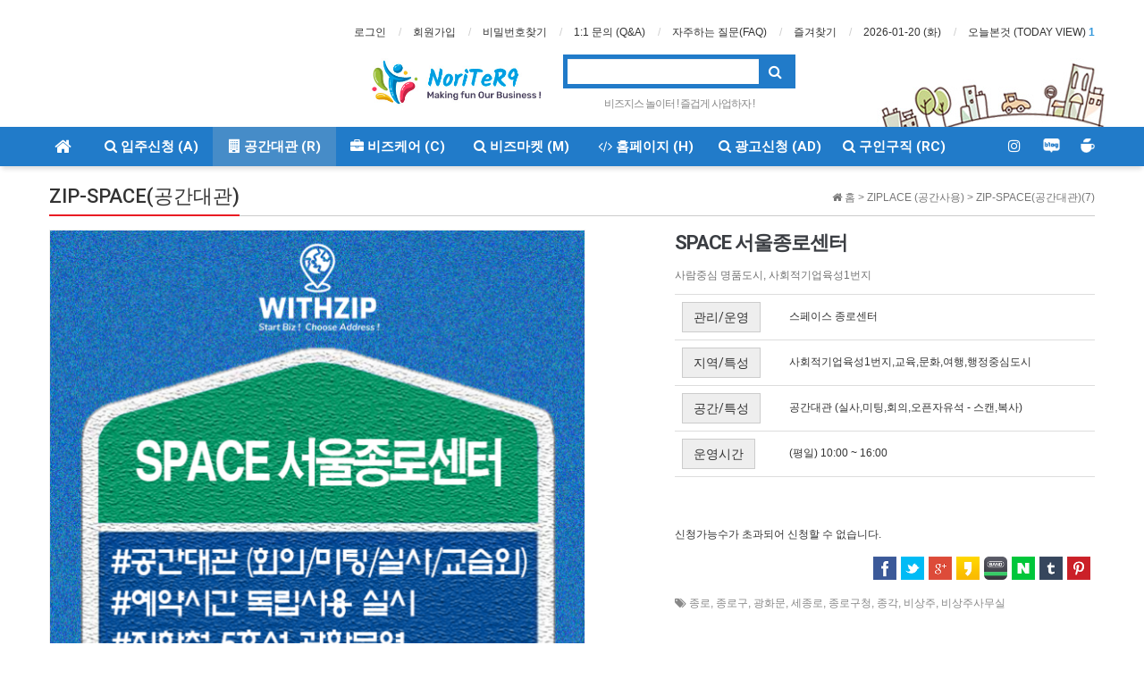

--- FILE ---
content_type: text/html; charset=utf-8
request_url: https://withzip.com/shop/item.php?it_id=1587569806&ca_id=2010&page=1
body_size: 67373
content:
<!doctype html>
<html lang="ko">
<head>

<!-- Google Analytics tag (gtag.js) -->
<script async src="https://www.googletagmanager.com/gtag/js?id=G-JT6HQS78CS"></script>
<script>
  window.dataLayer = window.dataLayer || [];
  function gtag(){dataLayer.push(arguments);}
  gtag('js', new Date());

  gtag('config', 'G-JT6HQS78CS');
</script>

<!-- Naver Analytics -->
<script type="text/javascript" src="//wcs.naver.net/wcslog.js"></script>
<script type="text/javascript">
if(!wcs_add) var wcs_add = {};
wcs_add["wa"] = "16d7cb08c205f70";
if(window.wcs) {
  wcs_do();
}
</script>



<meta charset="utf-8">
<meta http-equiv="imagetoolbar" content="no">
<meta http-equiv="X-UA-Compatible" content="IE=Edge">
<meta name="title" content="SPACE 서울종로센터" />
<meta name="subject" content="SPACE 서울종로센터" />
<meta name="publisher" content="#위드짚 #비상주 #주소임대" />
<meta name="author" content="WITHZIP" />
<meta name="robots" content="index,follow" />
<meta name="keywords" content="종로, 종로구, 광화문, 세종로, 종로구청, 종각, 비상주, 비상주사무실, ZIP-SPACE(공간대관), #위드짚 #비상주 #주소임대" />
<meta name="description" content="사람중심 명품도시, 사회적기업육성1번지" />
<meta name="twitter:card" content="summary_large_image" />
<meta property="og:title" content="SPACE 서울종로센터" />
<meta property="og:site_name" content="#위드짚 #비상주 #주소임대" />
<meta property="og:author" content="WITHZIP" />
<meta property="og:type" content="product" />
<meta property="og:image" content="https://withzip.com/data/item/1587569806/7JWw67iU658_SPACE_7ISc7Jq47KKF66Gc7IS87YSw_2024.png" />
<meta property="og:description" content="사람중심 명품도시, 사회적기업육성1번지" />
<meta property="og:url" content="https://withzip.com/shop/item.php?it_id=1587569806" />
<link rel="image_src" href="https://withzip.com/data/item/1587569806/7JWw67iU658_SPACE_7ISc7Jq47KKF66Gc7IS87YSw_2024.png" />
<link rel="canonical" href="https://withzip.com/shop/item.php?it_id=1587569806" />
<link rel="shortcut icon" href="https://withzip.com/img/withzip.ico">
<title>SPACE 서울종로센터</title>
<link rel="stylesheet" href="https://withzip.com/css/default_shop.css?ver=190916">
<link rel="stylesheet" href="https://withzip.com/css/apms.css?ver=190916">

<link rel="stylesheet" href="https://withzip.com/thema/Basic/assets/bs3/css/bootstrap.min.css" type="text/css" class="thema-mode">
<link rel="stylesheet" href="https://withzip.com/thema/Basic/colorset/Basic/colorset.css?ver=190916" type="text/css" class="thema-colorset">
<link rel="stylesheet" href="https://withzip.com/skin/apms/item/board/style.css" >
<link rel="stylesheet" href="https://withzip.com/thema/Basic/widget/basic-sidebar/widget.css?ver=190916">
<link rel="stylesheet" href="https://withzip.com/skin/member/basic/style.css?ver=190916">
<link rel="stylesheet" href="https://withzip.com/css/level/basic.css?ver=190916">
<!--[if lte IE 8]>
<script src="https://withzip.com/js/html5.js"></script>
<![endif]-->
<script>
// 자바스크립트에서 사용하는 전역변수 선언
var g5_url       = "https://withzip.com";
var g5_bbs_url   = "https://withzip.com/bbs";
var g5_is_member = "";
var g5_is_admin  = "";
var g5_is_mobile = "";
var g5_bo_table  = "";
var g5_sca       = "";
var g5_pim       = "";
var g5_editor    = "";
var g5_responsive    = "1";
var g5_cookie_domain = "";
var g5_purl = "https://withzip.com/shop/item.php?it_id=1587569806";
</script>
<script src="https://withzip.com/js/jquery-1.11.3.min.js"></script>
<script src="https://withzip.com/js/jquery-migrate-1.2.1.min.js"></script>
<script src="https://withzip.com/lang/korean/lang.js?ver=190916"></script>
<script src="https://withzip.com/js/common.js?ver=190916"></script>
<script src="https://withzip.com/js/wrest.js?ver=190916"></script>
<script src="https://withzip.com/js/placeholders.min.js"></script>
<script src="https://withzip.com/js/apms.js?ver=190916"></script>
<link rel="stylesheet" href="https://withzip.com/js/font-awesome/css/font-awesome.min.css">
<!-- 네이버 홈페이지 등록 -->
<meta name="naver-site-verification" content="5f68643392659f61d6a9e6c2da56ad4663c53427" />
<!-- bing 등록 -->
<meta name="msvalidate.01" content="7B15E4A2506B035412C253A4A80629F4" />
<!-- Dable 스크립트 시작 / 문의 support@dable.io -->
<script>
(function(d,a,b,l,e,_) {
d[b]=d[b]||function(){(d[b].q=d[b].q||[]).push(arguments)};e=a.createElement(l);
e.async=1;e.charset='utf-8';e.src='//static.dable.io/dist/dablena.min.js';
_=a.getElementsByTagName(l)[0];_.parentNode.insertBefore(e,_);
})(window,document,'dablena','script');
dablena('init', 'withzip.com');
dablena('track', 'PageView');
</script>
<!-- Dable 스크립트 종료 / 문의 support@dable.io -->
<!-- Facebook Pixel Code -->
<script>
  !function(f,b,e,v,n,t,s)
  {if(f.fbq)return;n=f.fbq=function(){n.callMethod?
  n.callMethod.apply(n,arguments):n.queue.push(arguments)};
  if(!f._fbq)f._fbq=n;n.push=n;n.loaded=!0;n.version='2.0';
  n.queue=[];t=b.createElement(e);t.async=!0;
  t.src=v;s=b.getElementsByTagName(e)[0];
  s.parentNode.insertBefore(t,s)}(window, document,'script',
  'https://connect.facebook.net/en_US/fbevents.js');
  fbq('init', '2393375860732347');
  fbq('track', 'PageView');
</script>
<noscript><img height="1" width="1" style="display:none"
  src="https://www.facebook.com/tr?id=2393375860732347&ev=PageView&noscript=1"
/></noscript>
<!-- End Facebook Pixel Code -->
<script src="https://withzip.com/plugin/apms/js/jquery.mobile.swipe.min.js"></script>
</head>
<body class="responsive is-pc">
<style>
		.at-container {max-width:1200px;}
	.no-responsive .wrapper, .no-responsive .at-container-wide { min-width:1200px; }
	.no-responsive .boxed.wrapper, .no-responsive .at-container { width:1200px; }
	.at-menu .nav-height { height:44px; line-height:44px !important; }
	.pc-menu, .pc-menu .nav-full-back, .pc-menu .nav-full-height { height:44px; }
	.pc-menu .nav-top.nav-float .menu-a { padding:0px 25px; }
	.pc-menu .nav-top.nav-float .sub-1div::before { left: 25px; }
	.pc-menu .subm-w { width:170px; }
	@media all and (min-width:1200px) {
		.responsive .boxed.wrapper { max-width:1200px; }
	}
</style>

<div id="thema_wrapper" class="wrapper  ko">

	<!-- LNB -->
	<aside class="at-lnb">
		<div class="at-container">
			<!-- LNB Left -->
			<div class="pull-center">
				<ul>
					
									</ul>
			</div>

			<!-- LNB Right -->
			<div class="pull-right">
				<ul>
											<li><a href="https://withzip.com/bbs/login.php?url=%2Fshop%2Fitem.php%3Fit_id%3D1587569806%26ca_id%3D2010%26page%3D1" onclick="sidebar_open('sidebar-user'); return false;">로그인</a></li>
						<li><a href="https://withzip.com/bbs/register.php">회원가입</a></li>
						<li><a href="https://withzip.com/bbs/password_lost.php" class="win_password_lost">비밀번호찾기</a></li>
						<li><a href="https://withzip.com/bbs/qalist.php">1:1 문의 (Q&A)</a></li>
						<li><a href="https://withzip.com/bbs/faq.php"> 자주하는 질문(FAQ)</a></li>
										    <li><a href="javascript:;" id="favorite">즐겨찾기</a></li>
							
					<li><a>2026-01-20 (화)</a></li>
				

										
					
																		<li>
								<a href="https://withzip.com/shop/cart.php" onclick="sidebar_open('sidebar-cart'); return false;"> 
									오늘본것 (TODAY VIEW) <b class="blue">1</b>
								</a>
							</li>
												<!--		
							<li><a href="https://withzip.com/?ci=1">커뮤니티</a></li>
						  -->
										
				</ul>
			</div>
			<div class="clearfix"></div>
		</div>
	</aside>

	<!-- PC Header -->
	<header class="pc-header">
		<div class="at-container">
			<!-- PC Logo -->
			<div class="header-logo">

				
				<!-- HTML에서 이미지 표시 -->
				<a href="https://withzip.com">
					<img src="/img/top_logo_n9.png"  alt="Logo" >
				</a>
				
				<!-- <img src="/img/top_logo.png" />	WITHZIP -->
			</div>
			<!-- PC Search  -->
			<div class="header-search">
				<!-- (검색창) 위드짚 -->
				<form name="tsearch" method="get" onsubmit="return tsearch_submit(this);" role="form" class="form">
				<input type="hidden" name="url"	value="/search">
					<div class="input-group input-group-sm">
						<input type="text" name="stx" class="form-control input-sm" value="">
						<span class="input-group-btn">
							<button type="submit" class="btn btn-sm"><i class="fa fa-search fa-lg"></i></button>
						</span>
					</div>
				</form>
				
				<div class="header-keyword">
										<!--<span style="color:#cc0000;font-weight:bold;">
					<i class="fa fa-phone"></i> <b>(대표전화) 02-6925-5576</br></span>-->
					<span class="header-desc">비즈지스 놀이터 ! 즐겁게 사업하자 ! </span>
				</div>
			</div>
			<div class="clearfix"></div>
		</div>
	</header>

	<!-- Mobile Header -->
	<header class="m-header">
		<div class="at-container">
			<div class="header-wrap">
				<div class="header-icon">
					<a href="javascript:;" onclick="sidebar_open('sidebar-user');">
						<i class="fa fa-user"></i>
					</a>
				</div>
				<div class="header-logo en">
					<!-- Mobile Logo -->
					<a href="https://withzip.com">
						<img src="/img/top_logo_m.png" /><!-- <b>WITHZIP</b> -->
					</a>
				</div>
				<div class="header-icon">
					<a href="javascript:;" onclick="sidebar_open('sidebar-search');">
						<i class="fa fa-search"></i>
					</a>
				</div>
			</div>
			<div class="clearfix"></div>
		</div>
	</header>

	<!-- Menu -->
	<nav class="at-menu">
		<!-- PC Menu -->
		<div class="pc-menu">
			<!-- Menu Button & Right Icon Menu -->
			<div class="at-container">
				<div class="nav-right nav-rw nav-height">
					<ul>
						
						<!--
						<li>
							<a href="https://www.facebook.com/WithZIP/" data-original-title="<nobr>페이스북</nobr>" data-toggle="tooltip" data-placement="top" data-html="true" target="_blank">
								<i class="fa fa-facebook"></i>
							</a>
						</li>
						-->
						<li>
							<a href="https://www.instagram.com/withzip/?hl=ko" data-original-title="<nobr>인스타그램</nobr>" data-toggle="tooltip" data-placement="top" data-html="true" target="_blank">
								<i class="fa fa-instagram"></i>
							</a>
						</li>
						<li>
							<a href="https://blog.naver.com/withzip2022" data-original-title="<nobr>블로그</nobr>" data-toggle="tooltip" data-placement="top" data-html="true" target="_blank">
								<i class="fa" style="width:21px;heibht:21px;background:url(/img/sns/blog.png) no-repeat;background-size:contain;">&nbsp;&nbsp;</i>
							</a>
						</li>
						<li>
							<a href="https://cafe.naver.com/ArticleList.nhn?search.clubid=18965055&search.menuid=159&search.boardtype=L" data-original-title="<nobr>카페</nobr>" data-toggle="tooltip" data-placement="top" data-html="true" target="_blank">
								<i class="fa" style="width:21px;heibht:21px;background:url(/img/sns/cafe.png) no-repeat;background-size:contain;">&nbsp;&nbsp;</i>
							</a>
						</li>

					</ul>
					<div class="clearfix"></div>
				</div>
			</div>
			

	<div class="nav-visible">
		<div class="at-container">
			<div class="nav-top nav-both nav-slide">
				<ul class="menu-ul">
				<li class="menu-li nav-home off">
					<a class="menu-a nav-height" href="https://withzip.com">
						<i class="fa fa-home"></i>
					</a>
				</li>
									<li class="menu-li off">
						<a class="menu-a nav-height" href="/shop/list.php?ca_id=10">
							<i class='fa fa-search'></i> 입주신청 (A)													</a>
											</li>
									<li class="menu-li on">
						<a class="menu-a nav-height" href="/shop/list.php?ca_id=20">
							<i class='fa fa-building'></i> 공간대관 (R)													</a>
											</li>
									<li class="menu-li off">
						<a class="menu-a nav-height" href="/shop/list.php?ca_id=30">
							<i class='fa fa-briefcase'></i> 비즈케어 (C)													</a>
											</li>
									<li class="menu-li off">
						<a class="menu-a nav-height" href="/shop/list.php?ca_id=40">
							<i class='fa fa-search'></i> 비즈마켓 (M)													</a>
											</li>
									<li class="menu-li off">
						<a class="menu-a nav-height" href="/shop/list.php?ca_id=70">
							<i class='fa fa-code'></i> 홈페이지 (H)													</a>
											</li>
									<li class="menu-li off">
						<a class="menu-a nav-height" href="/shop/list.php?ca_id=3030">
							<i class='fa fa-search'></i> 광고신청 (AD)													</a>
											</li>
									<li class="menu-li off">
						<a class="menu-a nav-height" href="/shop/list.php?ca_id=60">
							<i class='fa fa-search'></i> 구인구직 (RC)													</a>
											</li>
								<!-- 우측공간 확보용 -->
				<li class="menu-li nav-rw"><a>&nbsp;</a></li>
				</ul>
			</div><!-- .nav-top -->
		</div>	<!-- .nav-container -->
	</div><!-- .nav-visible -->

			<div class="clearfix"></div>
			<div class="nav-back"></div>
		</div><!-- .pc-menu -->

		<!-- PC All Menu -->
		<div class="pc-menu-all">
			<div id="menu-all" class="collapse">
				<div class="at-container table-responsive">
					<table class="table">
					<tr>
											<td class="off">
							<a class="menu-a" href="/shop/list.php?ca_id=10">
								<i class='fa fa-search'></i> 입주신청 (A)															</a>
													</td>
											<td class="on">
							<a class="menu-a" href="/shop/list.php?ca_id=20">
								<i class='fa fa-building'></i> 공간대관 (R)															</a>
													</td>
											<td class="off">
							<a class="menu-a" href="/shop/list.php?ca_id=30">
								<i class='fa fa-briefcase'></i> 비즈케어 (C)															</a>
													</td>
											<td class="off">
							<a class="menu-a" href="/shop/list.php?ca_id=40">
								<i class='fa fa-search'></i> 비즈마켓 (M)															</a>
													</td>
											<td class="off">
							<a class="menu-a" href="/shop/list.php?ca_id=70">
								<i class='fa fa-code'></i> 홈페이지 (H)															</a>
													</td>
											<td class="off">
							<a class="menu-a" href="/shop/list.php?ca_id=3030">
								<i class='fa fa-search'></i> 광고신청 (AD)															</a>
													</td>
											<td class="off">
							<a class="menu-a" href="/shop/list.php?ca_id=60">
								<i class='fa fa-search'></i> 구인구직 (RC)															</a>
													</td>
										</tr>
					</table>
					<div class="menu-all-btn">
						<div class="btn-group">
							<a class="btn btn-lightgray" href="https://withzip.com"><i class="fa fa-home"></i></a>
							<a href="javascript:;" class="btn btn-lightgray" data-toggle="collapse" data-target="#menu-all"><i class="fa fa-times"></i></a>
						</div>
					</div>
				</div>
			</div>
		</div><!-- .pc-menu-all -->

		<!-- Mobile Menu -->
		<div class="m-menu">
			<div class="m-wrap">
	<div class="at-container">
		<div class="m-table en">
			<div class="m-icon">
				<a href="javascript:;" onclick="sidebar_open('sidebar-menu');"><i class="fa fa-bars"></i></a>
			</div>
			<div class="m-list">
				<div class="m-nav" id="mobile_nav">
					<ul class="clearfix">
					<li>
						<a href="https://withzip.com">메인</a>
					</li>
											<li>
							<a href="/shop/list.php?ca_id=10">
								입주신청 (A)															</a>
						</li>
											<li>
							<a href="/shop/list.php?ca_id=20">
								공간대관 (R)															</a>
						</li>
											<li>
							<a href="/shop/list.php?ca_id=30">
								비즈케어 (C)															</a>
						</li>
											<li>
							<a href="/shop/list.php?ca_id=40">
								비즈마켓 (M)															</a>
						</li>
											<li>
							<a href="/shop/list.php?ca_id=70">
								홈페이지 (H)															</a>
						</li>
											<li>
							<a href="/shop/list.php?ca_id=3030">
								광고신청 (AD)															</a>
						</li>
											<li>
							<a href="/shop/list.php?ca_id=60">
								구인구직 (RC)															</a>
						</li>
										</ul>
				</div>
			</div>
						<div class="m-icon">
				<a href="https://www.facebook.com/WithZIP/" target="_blank">
					<i class="fa fa-facebook"></i>
				</a>
			</div>
			<div class="m-icon">
				<a href="https://blog.naver.com/withzipkr" target="_blank">
					<i class="fa" style="width:21px;heibht:21px;background:url(/img/sns/blog_k.png) no-repeat;background-size:contain;">&nbsp;&nbsp;</i>
				</a>
			</div>

		</div>
	</div>
</div>

<div class="clearfix"></div>

		</div><!-- .m-menu -->
	</nav><!-- .at-menu -->

	<div class="clearfix"></div>

	
	<div class="at-body">
					<div class="at-container">
							<div class="at-content">
					<script>
fbq('track', 'ViewContent', {
	value: 1587569806,
	content_type: 'product',
});
</script>
<script type="text/javascript" src="https://withzip.com/plugin/jquery-ui/jquery-ui.min.js"></script>
<link rel="stylesheet" href="https://withzip.com/plugin/jquery-ui/jquery-ui.css">

	<aside class="item-nav">
		<span class="page-nav pull-right text-muted">
			<i class="fa fa-home"></i> 홈
								>
					<a href="./list.php?ca_id=20">
						<span class="text-muted">ZIPLACE (공간사용)</span>
					</a>
									>
					<a href="./list.php?ca_id=2010">
						<span class="text-muted">ZIP-SPACE(공간대관)(7)</span>
					</a>
									</span>
		<h3 class="div-title-underbar">
			<span class="div-title-underbar-bold font-22 border-color">
				ZIP-SPACE(공간대관)			</span>
		</h3>
	</aside>


<div class="item-head">
	<div class="row">
		<div class="col-sm-7">
			<div class="item-image" style="background:url('https://withzip.com/data/item/1587569806/thumb-7JWw67iU658_SPACE_7ISc7Jq47KKF66Gc7IS87YSw_2024_600x600.png') 50% no-repeat;background-size:contain;">
				<a href="https://withzip.com/shop/largeimage.php?it_id=1587569806&amp;ca_id=2010&amp;no=1" id="item_image_href" class="popup_item_image" target="_blank" title="크게보기">
					<img id="item_image" src="https://withzip.com/data/item/1587569806/thumb-7JWw67iU658_SPACE_7ISc7Jq47KKF66Gc7IS87YSw_2024_600x600.png" />
				</a>
							</div>
			<div class="item-thumb text-center">
			<a data-href="https://withzip.com/shop/largeimage.php?it_id=1587569806&amp;ca_id=2010&amp;no=1" data-ref="https://withzip.com/data/item/1587569806/thumb-7JWw67iU658_SPACE_7ISc7Jq47KKF66Gc7IS87YSw_2024_600x600.png" class="thumb_item_image"><img src="https://withzip.com/data/item/1587569806/thumb-7JWw67iU658_SPACE_7ISc7Jq47KKF66Gc7IS87YSw_2024_60x60.png" width="60" height="60" alt=""><span class="sound_only"> 1번째 이미지 새창</span></a>			</div>
			<script>
				$(function(){
					$(".thumb_item_image").hover(function() {
						var img = $(this).attr("data-ref");
						var url = $(this).attr("data-href");
						$("#item_image").attr("src", img);
						$(".item-image").css("background-image", "url('"+img+"')");
						$("#item_image_href").attr("href", url);
						return true;
					});
					// 이미지 크게보기
					$(".popup_item_image").click(function() {
						var url = $(this).attr("href");
						var top = 10;
						var left = 10;
						var opt = 'scrollbars=yes,top='+top+',left='+left;
						popup_window(url, "largeimage", opt);

						return false;
					});
				});
			</script>
			<div class="h30 visible-xs"></div>
		</div>
		<div class="col-sm-5">
			<h1>SPACE 서울종로센터</h1>
							<p class="help-block">사람중심 명품도시, 사회적기업육성1번지</p>
						<form name="fitem" method="post" action="https://withzip.com/shop/cartupdate.php" class="form item-form" role="form" onsubmit="return fitem_submit(this);">
			<input type="hidden" name="it_id[]" value="1587569806">
			<input type="hidden" name="it_msg1[]" value="사용예약일">
			<input type="hidden" name="it_msg2[]" value="시작시간">
			<input type="hidden" name="it_msg3[]" value="종료시간">
			<input type="hidden" name="it_3[]" value="10:00">
			<input type="hidden" name="it_4[]" value="16:00">
			<input type="hidden" name="it_5[]" value="1">
			<input type="hidden" name="it_6[]" value="">
			<input type="hidden" name="sw_direct">
			<input type="hidden" name="url">

			<table class="div-table table">
			<col width="120">
			<tbody>
						<!--
				<tr><th scope="row">고객평점</th><td><i class="fa fa-star-o fa-lg red"></i><i class="fa fa-star-o fa-lg red"></i><i class="fa fa-star-o fa-lg red"></i><i class="fa fa-star-o fa-lg red"></i><i class="fa fa-star-o fa-lg red"></i></td></tr>
			-->
			<!--
										<tr><th scope="row">플레이스서비스</th><td>DKIMS LLC</td></tr>
						-->

			<!-- 지점 관리센터 및 관할행정기관 (it_origin) -->
							<tr><th scope="row"><font class="btn btn-gray" ">관리/운영</th><td>
				스페이스 종로센터</td></tr>
			
			<!-- 지점 지역특성 (it_brand) -->
							<tr><th scope="row"><font class="btn btn-gray" ">지역/특성</th><td>사회적기업육성1번지,교육,문화,여행,행정중심도시</td></tr>
			
			<!-- 지점 공간특성 (it_model) -->
							<tr><th scope="row"><font class="btn btn-gray" ">공간/특성</th><td>공간대관 (실사,미팅,회의,오픈자유석 - 스캔,복사)</td></tr>
						
			<!-- 지점 운영시간 (it_3 ~ it_5) -->
						<tr>
				<th><font class="btn btn-gray" ">운영시간</th>
					<td>(평일) 10:00 ~ 16:00</td>
			</tr>
			
			<tr><th scope="row"><font color="darkpink" style="bold">&nbsp;</th>
				<td>&nbsp;</td></tr>

												<!--<tr><th scope="row">(시중) 이용료</th>
						<td>33,000원 (부가세포함)</td></tr>-->
									<!-- <tr><th scope="row"><font color="darkpink" style="bold">(지점) 이용료</th>
								<td>11,000원 (부가세포함)</td></tr> -->
						
						 <input type="hidden" id="it_price" value="11000">
			
									</table>

			<div id="item_option">
				
				
							</div>

							<p id="sit_ov_soldout">신청가능수가 초과되어 신청할 수 없습니다.</p>
			
						</form>

			<script>
				// BS3
				$(function() {
					$("select.it_option").addClass("form-control input-sm");
					$("select.it_supply").addClass("form-control input-sm");
				});

				// 바로구매, 장바구니 폼 전송
				function fitem_submit(f) {

					f.action = "https://withzip.com/shop/cartupdate.php";
					f.target = "";

					if (document.pressed == "장바구니") {
						f.sw_direct.value = 0;
					} else { // 바로구매
						f.sw_direct.value = 1;
					}

					// 판매가격이 0 보다 작다면
					if (document.getElementById("it_price").value < 0) {
						alert("전화로 문의해 주시면 감사하겠습니다.");
						return false;
					}

					if($(".it_opt_list").size() < 1) {
						alert("선택옵션을 선택해 주십시오.");
						return false;
					}

					var val, io_type, result = true;
					var sum_qty = 0;
					var min_qty = parseInt(0);
					var max_qty = parseInt(0);
					var $el_type = $("input[name^=io_type]");

					$("input[name^=ct_qty]").each(function(index) {
						val = $(this).val();

						if(val.length < 1) {
							alert("수량을 입력해 주십시오.");
							result = false;
							return false;
						}

						if(val.replace(/[0-9]/g, "").length > 0) {
							alert("수량은 숫자로 입력해 주십시오.");
							result = false;
							return false;
						}

						if(parseInt(val.replace(/[^0-9]/g, "")) < 1) {
							alert("수량은 1이상 입력해 주십시오.");
							result = false;
							return false;
						}

						io_type = $el_type.eq(index).val();
						if(io_type == "0")
							sum_qty += parseInt(val);
					});

					if(!result) {
						return false;
					}

					if(min_qty > 0 && sum_qty < min_qty) {
						alert("선택옵션 개수 총합 "+number_format(String(min_qty))+"개 이상 신청해 주십시오.");
						return false;
					}

					if(max_qty > 0 && sum_qty > max_qty) {
						alert("선택옵션 개수 총합 "+number_format(String(max_qty))+"개 이하로 신청해 주십시오.");
						return false;
					}

					if (document.pressed == "장바구니") {
						$.post("./itemcart.php", $(f).serialize(), function(error) {
							if(error != "OK") {
								alert(error.replace(/\\n/g, "\n"));
								return false;
							} else {
								if(confirm("장바구니에 담겼습니다.\n\n바로 확인하시겠습니까?")) {
									document.location.href = "./cart.php";

									// Dable 스크립트 추가 / 제품을 장바구니에 담은 경우 - 2019.02.21. 구혜진
									dablena('track', 'AddToCart');
								}
							}
						});
						return false;
					} else {
						return true;
					}
				}

				// Wishlist
				function apms_wishlist(it_id) {
					if(!it_id) {
						alert("코드가 올바르지 않습니다.");
						return false;
					}

					$.post("./itemwishlist.php", { it_id: it_id },	function(error) {
						if(error != "OK") {
							alert(error.replace(/\\n/g, "\n"));
							return false;
						} else {
							if(confirm("관심서비스에 담겼습니다.\n\n바로 확인하시겠습니까?")) {
								document.location.href = "./wishlist.php";

								// Dable 스크립트 추가 / 제품을 위시리스트에 추가한 경우 - 2019.02.21. 구혜진
								dablena('track', 'AddToWishlist');
							}
						}
					});

					return false;
				}

				// Recommend
				function apms_recommend(it_id, ca_id) {
					if (!g5_is_member) {
						alert("회원만 추천하실 수 있습니다.");
					} else {
						url = "./itemrecommend.php?it_id=" + it_id + "&ca_id=" + ca_id;
						opt = "scrollbars=yes,width=616,height=420,top=10,left=10";
						popup_window(url, "itemrecommend", opt);
					}
				}
			</script>

			<div class="pull-right">
				
<style>
#it_v_sns li img { width:26px; }
.is-mobile #it_v_sns li img { width:30px; }
</style>
<ul id="it_v_sns" class="">
	<li><a href="https://withzip.com/bbs/sns_send.php?longurl=https%3A%2F%2Fwithzip.com%2Fshop%2Fitem.php%3Fit_id%3D1587569806&amp;title=SPACE+%EC%84%9C%EC%9A%B8%EC%A2%85%EB%A1%9C%EC%84%BC%ED%84%B0&amp;sns=facebook" onclick="apms_sns('facebook','https://withzip.com/bbs/sns_send.php?longurl=https%3A%2F%2Fwithzip.com%2Fshop%2Fitem.php%3Fit_id%3D1587569806&amp;title=SPACE+%EC%84%9C%EC%9A%B8%EC%A2%85%EB%A1%9C%EC%84%BC%ED%84%B0&amp;sns=facebook'); return false;" target="_blank"><img src="https://withzip.com/img/sns/facebook.png" alt="페이스북으로 보내기"></a></li>
    <li><a href="https://withzip.com/bbs/sns_send.php?longurl=https%3A%2F%2Fwithzip.com%2Fshop%2Fitem.php%3Fit_id%3D1587569806&amp;title=SPACE+%EC%84%9C%EC%9A%B8%EC%A2%85%EB%A1%9C%EC%84%BC%ED%84%B0&amp;sns=twitter" onclick="apms_sns('twitter','https://withzip.com/bbs/sns_send.php?longurl=https%3A%2F%2Fwithzip.com%2Fshop%2Fitem.php%3Fit_id%3D1587569806&amp;title=SPACE+%EC%84%9C%EC%9A%B8%EC%A2%85%EB%A1%9C%EC%84%BC%ED%84%B0&amp;sns=twitter'); return false;" target="_blank"><img src="https://withzip.com/img/sns/twitter.png" alt="트위터로 보내기"></a></li>
    <li><a href="https://withzip.com/bbs/sns_send.php?longurl=https%3A%2F%2Fwithzip.com%2Fshop%2Fitem.php%3Fit_id%3D1587569806&amp;title=SPACE+%EC%84%9C%EC%9A%B8%EC%A2%85%EB%A1%9C%EC%84%BC%ED%84%B0&amp;sns=gplus" onclick="apms_sns('googleplus','https://withzip.com/bbs/sns_send.php?longurl=https%3A%2F%2Fwithzip.com%2Fshop%2Fitem.php%3Fit_id%3D1587569806&amp;title=SPACE+%EC%84%9C%EC%9A%B8%EC%A2%85%EB%A1%9C%EC%84%BC%ED%84%B0&amp;sns=gplus'); return false;" target="_blank"><img src="https://withzip.com/img/sns/googleplus.png" alt="구글플러스로 보내기"></a></li>
	<li><a href="https://withzip.com/bbs/sns_send.php?longurl=https%3A%2F%2Fwithzip.com%2Fshop%2Fitem.php%3Fit_id%3D1587569806&amp;title=SPACE+%EC%84%9C%EC%9A%B8%EC%A2%85%EB%A1%9C%EC%84%BC%ED%84%B0&amp;sns=kakaostory" onclick="apms_sns('kakaostory','https://withzip.com/bbs/sns_send.php?longurl=https%3A%2F%2Fwithzip.com%2Fshop%2Fitem.php%3Fit_id%3D1587569806&amp;title=SPACE+%EC%84%9C%EC%9A%B8%EC%A2%85%EB%A1%9C%EC%84%BC%ED%84%B0&amp;sns=kakaostory'); return false;" target="_blank"><img src="https://withzip.com/img/sns/kakaostory.png" alt="카카오스토리로 보내기"></a></li>
		<li><a href="https://withzip.com/bbs/sns_send.php?longurl=https%3A%2F%2Fwithzip.com%2Fshop%2Fitem.php%3Fit_id%3D1587569806&amp;title=SPACE+%EC%84%9C%EC%9A%B8%EC%A2%85%EB%A1%9C%EC%84%BC%ED%84%B0&amp;sns=naverband" onclick="apms_sns('naverband','https://withzip.com/bbs/sns_send.php?longurl=https%3A%2F%2Fwithzip.com%2Fshop%2Fitem.php%3Fit_id%3D1587569806&amp;title=SPACE+%EC%84%9C%EC%9A%B8%EC%A2%85%EB%A1%9C%EC%84%BC%ED%84%B0&amp;sns=naverband'); return false;" target="_blank"><img src="https://withzip.com/img/sns/naverband.png" alt="네이버밴드로 보내기"></a></li>
	<li><a href="https://withzip.com/bbs/sns_send.php?longurl=https%3A%2F%2Fwithzip.com%2Fshop%2Fitem.php%3Fit_id%3D1587569806&amp;title=SPACE+%EC%84%9C%EC%9A%B8%EC%A2%85%EB%A1%9C%EC%84%BC%ED%84%B0&amp;sns=naver" onclick="apms_sns('naver','https://withzip.com/bbs/sns_send.php?longurl=https%3A%2F%2Fwithzip.com%2Fshop%2Fitem.php%3Fit_id%3D1587569806&amp;title=SPACE+%EC%84%9C%EC%9A%B8%EC%A2%85%EB%A1%9C%EC%84%BC%ED%84%B0&amp;sns=naver'); return false;" target="_blank"><img src="https://withzip.com/img/sns/naver.png" alt="네이버로 보내기"></a></li>
	<li><a href="https://withzip.com/bbs/sns_send.php?longurl=https%3A%2F%2Fwithzip.com%2Fshop%2Fitem.php%3Fit_id%3D1587569806&amp;title=SPACE+%EC%84%9C%EC%9A%B8%EC%A2%85%EB%A1%9C%EC%84%BC%ED%84%B0&amp;sns=tumblr" onclick="apms_sns('tumblr','https://withzip.com/bbs/sns_send.php?longurl=https%3A%2F%2Fwithzip.com%2Fshop%2Fitem.php%3Fit_id%3D1587569806&amp;title=SPACE+%EC%84%9C%EC%9A%B8%EC%A2%85%EB%A1%9C%EC%84%BC%ED%84%B0&amp;sns=tumblr'); return false;" target="_blank"><img src="https://withzip.com/img/sns/tumblr.png" alt="텀블러로 보내기"></a></li>
	<li><a href="https://withzip.com/bbs/sns_send.php?longurl=https%3A%2F%2Fwithzip.com%2Fshop%2Fitem.php%3Fit_id%3D1587569806&amp;title=SPACE+%EC%84%9C%EC%9A%B8%EC%A2%85%EB%A1%9C%EC%84%BC%ED%84%B0&amp;img=https%3A%2F%2Fwithzip.com%2Fdata%2Fitem%2F1587569806%2F7JWw67iU658_SPACE_7ISc7Jq47KKF66Gc7IS87YSw_2024.png&amp;sns=pinterest" onclick="apms_sns('pinterest','https://withzip.com/bbs/sns_send.php?longurl=https%3A%2F%2Fwithzip.com%2Fshop%2Fitem.php%3Fit_id%3D1587569806&amp;title=SPACE+%EC%84%9C%EC%9A%B8%EC%A2%85%EB%A1%9C%EC%84%BC%ED%84%B0&amp;img=https%3A%2F%2Fwithzip.com%2Fdata%2Fitem%2F1587569806%2F7JWw67iU658_SPACE_7ISc7Jq47KKF66Gc7IS87YSw_2024.png&amp;sns=pinterest'); return false;" target="_blank"><img src="https://withzip.com/img/sns/pinterest.png" alt="핀터레스트로 보내기"></a></li>
</ul>
			</div>
			<div class="clearfix"></div>

							<p class="item-tag"><i class="fa fa-tags"></i> <a href="https://withzip.com/bbs/tag.php?q=%EC%A2%85%EB%A1%9C" rel="tag">종로</a>, <a href="https://withzip.com/bbs/tag.php?q=%EC%A2%85%EB%A1%9C%EA%B5%AC" rel="tag">종로구</a>, <a href="https://withzip.com/bbs/tag.php?q=%EA%B4%91%ED%99%94%EB%AC%B8" rel="tag">광화문</a>, <a href="https://withzip.com/bbs/tag.php?q=%EC%84%B8%EC%A2%85%EB%A1%9C" rel="tag">세종로</a>, <a href="https://withzip.com/bbs/tag.php?q=%EC%A2%85%EB%A1%9C%EA%B5%AC%EC%B2%AD" rel="tag">종로구청</a>, <a href="https://withzip.com/bbs/tag.php?q=%EC%A2%85%EA%B0%81" rel="tag">종각</a>, <a href="https://withzip.com/bbs/tag.php?q=%EB%B9%84%EC%83%81%EC%A3%BC" rel="tag">비상주</a>, <a href="https://withzip.com/bbs/tag.php?q=%EB%B9%84%EC%83%81%EC%A3%BC%EC%82%AC%EB%AC%B4%EC%8B%A4" rel="tag">비상주사무실</a></p>
			
		</div>
	</div>
</div>

	<div class="div-separator"><span class="div-sep-icon"><i class="fa fa-gift"></i></span></div>
<div class="div-sep-line"></div>
 

	<div class="item-view-box">
	<!--
									<a href="/shop/item.php?it_id=1547626715" target="_blank" class="at-tip" title="주소지서비스 바로가기"><i class="fa fa-home"></i></a>
						-->
				<script>
			var view_win = function(href) {
				var new_win = window.open(href, 'view_win', 'left=0,top=0,width=640,height=480,toolbar=0,location=0,scrollbars=0,resizable=1,status=0,menubar=0');
				new_win.focus();
			}
			$(function() {
				$(".view_win").click(function() {
					view_win(this.href);
					return false;
				});
			});
		</script>
	</div>




<div class="div-separator"><span class="div-sep-icon"><i class="fa fa-chevron-down"></i></span></div>
<div class="div-sep-line"></div>
 

<div class="item-explan">
		<!-- <div class="center"><img src="/img/item/withzip_page_01_0321.png" /></div> -->
	<p align="center" style="text-align:center;"><br /></p><p align="center" style="text-align:center;"><span style="font-size:11pt;"><b>---------------------------------------------</b></span></p><p align="center" style="text-align:center;"><span style="font-size:11pt;"><b>1인(자유석석), 3~6인(미팅,회의), 사용이 가능합니다.</b></span></p><p align="center" style="text-align:center;"><b><span style="font-size:11pt;">와이파이(인터넷), 복합기 이용이 가능합니다.</span></b></p><p align="center" style="text-align:center;"><b><span style="font-size:11pt;">A4/ A3 레이져복합기, </span></b></p><p align="center" style="text-align:center;"><b style="font-size:11pt;">---------------------------------------------</b> </p><p align="center" style="text-align:center;"><b></b><i></i><u></u><sub></sub><sup></sup><strike></strike> </p><p align="center" style="text-align:center;"><br /></p><p align="center" style="text-align:center;"><b><span style="font-size:18pt;">[ 회의, 미팅, 인터뷰를 위한 전용공간]</span></b></p><p align="center" style="text-align:center;"><span style="font-size:11pt;">오픈된 공간의 편안하게 미팅 및 소담을 나눌 수 있는 미팅 및 회의공간입니다.</span></p><p align="center" style="text-align:center;"><br /></p><p align="center" style="text-align:center;"> </p><p align="center" style="text-align:center;"><br style="clear:both;" /> </p><p align="center" style="text-align:center;"><span style="color:rgb(154,154,154);font-size:11pt;">*</span><span style="color:rgb(154,154,154);font-size:11pt;"> 사진과 배치가 다를 수 있습니다.</span></p><div align="center" style="text-align:center;"><br /></div><div align="center" style="text-align:center;"><p align="center"><span style="font-family:'나눔바른고딕', NanumBarunGothic, NanumBarunGothicOTF;">---------------------------------------------</span></p><p align="center"><span style="font-family:'나눔바른고딕', NanumBarunGothic, NanumBarunGothicOTF;"><b><span style="font-size:18pt;background-color:rgb(0,117,200);color:rgb(255,255,255);">&lt;이용안내&gt;</span></b><br /> </span></p><p align="center"><span style="font-family:'나눔바른고딕', NanumBarunGothic, NanumBarunGothicOTF;font-size:11pt;">* 와이파이 사용 가능</span></p><p align="center"><span style="font-family:'나눔바른고딕', NanumBarunGothic, NanumBarunGothicOTF;font-size:11pt;">* 냄새나는 음식물 반입금지</span></p><p align="center"><span style="font-family:'나눔바른고딕', NanumBarunGothic, NanumBarunGothicOTF;font-size:11pt;">* 집기 파손시 배상</span></p><p align="center"><span style="font-family:'나눔바른고딕', NanumBarunGothic, NanumBarunGothicOTF;font-size:11pt;"><br /></span></p><p align="center" style="color:rgb(51,51,51);font-family:dotum, sans-serif;background-color:rgb(255,255,255);"><span style="font-family:'나눔바른고딕', NanumBarunGothic, NanumBarunGothicOTF;font-size:11pt;">* 이용 하루전(24시간전) 예약</span></p><p align="center" style="color:rgb(51,51,51);font-family:dotum, sans-serif;background-color:rgb(255,255,255);"><span style="font-family:'나눔바른고딕', NanumBarunGothic, NanumBarunGothicOTF;font-size:11pt;">(당일 예약시 전화로 문의)</span></p><p align="center" style="color:rgb(51,51,51);font-family:dotum, sans-serif;background-color:rgb(255,255,255);"><span style="font-family:'나눔바른고딕', NanumBarunGothic, NanumBarunGothicOTF;font-size:11pt;"><br /></span></p><p align="center" style="color:rgb(51,51,51);font-family:dotum, sans-serif;background-color:rgb(255,255,255);"><span style="font-family:'나눔바른고딕', NanumBarunGothic, NanumBarunGothicOTF;font-size:11pt;">* 최대 4시간 사용이 가능합니다.</span></p><p align="center" style="color:rgb(51,51,51);font-family:dotum, sans-serif;background-color:rgb(255,255,255);"><span style="font-family:'나눔바른고딕', NanumBarunGothic, NanumBarunGothicOTF;font-size:11pt;">(4시간 이상 이용 시 전화로 문의)</span></p><p align="center"><span style="font-family:'나눔바른고딕', NanumBarunGothic, NanumBarunGothicOTF;font-size:11pt;"> </span></p><p align="center"><span style="font-family:'나눔바른고딕', NanumBarunGothic, NanumBarunGothicOTF;font-size:11pt;">* 물, 커피, 차 이용가능(준비중)</span></p><p align="center"><span style="font-family:'나눔바른고딕', NanumBarunGothic, NanumBarunGothicOTF;font-size:11pt;">* 복사, 인쇄, 스캔 가능</span></p><p align="center"><span style="font-family:'나눔바른고딕', NanumBarunGothic, NanumBarunGothicOTF;font-size:11pt;color:rgb(255,0,0);">* 주차: 2시간 무료주차</span></p><div><br /></div><p align="center"><span style="font-family:'나눔바른고딕', NanumBarunGothic, NanumBarunGothicOTF;font-size:11pt;">다음 이용자를 위해 깨끗하게 사용해주시고, <br />퇴실 10분 전부터 정돈해주시기 부탁드립니다.</span></p><div><span style="font-family:'나눔바른고딕', NanumBarunGothic, NanumBarunGothicOTF;font-size:11pt;">---------------------------------------------</span> </div></div><div align="center" style="text-align:center;"><br /></div><div align="center" style="text-align:center;"><img src="https://withzip.com/data/editor/2208/dc24f69761faa64f5906e71ad1a0c2a5_1661824540_3589.png" title="dc24f69761faa64f5906e71ad1a0c2a5_1661824540_3589.png" alt="dc24f69761faa64f5906e71ad1a0c2a5_1661824540_3589.png" /><br style="clear:both;" /> </div><div align="center" style="text-align:center;"><br /></div><div align="center" style="text-align:center;"><img src="https://withzip.com/data/editor/2306/3cd1746502a489b62adf97ba93bc86c4_1686557330_3574.png" title="3cd1746502a489b62adf97ba93bc86c4_1686557330_3574.png" alt="3cd1746502a489b62adf97ba93bc86c4_1686557330_3574.png" /><br style="clear:both;" /> </div><div align="center" style="text-align:center;"><img src="https://withzip.com/data/editor/2306/3cd1746502a489b62adf97ba93bc86c4_1686557330_496.png" title="3cd1746502a489b62adf97ba93bc86c4_1686557330_496.png" alt="3cd1746502a489b62adf97ba93bc86c4_1686557330_496.png" /><br style="clear:both;" /> </div><div align="center" style="text-align:center;"><img src="https://withzip.com/data/editor/2306/3cd1746502a489b62adf97ba93bc86c4_1686557330_0587.png" title="3cd1746502a489b62adf97ba93bc86c4_1686557330_0587.png" alt="3cd1746502a489b62adf97ba93bc86c4_1686557330_0587.png" /><br style="clear:both;" /> </div><div align="center" style="text-align:center;"><img src="https://withzip.com/data/editor/2306/3cd1746502a489b62adf97ba93bc86c4_1686557330_1856.png" title="3cd1746502a489b62adf97ba93bc86c4_1686557330_1856.png" alt="3cd1746502a489b62adf97ba93bc86c4_1686557330_1856.png" /><br style="clear:both;" /> </div>
	<div align="center">
		<p><br></p>
		<p><b><span style="font-size:14pt;background-color:rgb(51,51,204);color:rgb(255,255,255);font-family:나눔고딕,NanumGothic;">&nbsp;1. 비상주사무실 위드짚 문의 안내&nbsp;</span></b></p>
		<p>Phone. 02-6925-5576 / </p>
		<p>Email. withzipKR@withzip.com</p>
		<p><br></p>
		<p><b><span style="font-size:14pt;background-color:rgb(51,51,204);color:rgb(255,255,255);font-family:나눔고딕,NanumGothic;">&nbsp;2. 사업자등록으로 활용 시 사용범위 및 주의사항&nbsp;</span></b></p>
		<p>1) 사무실을 임대하지 않고도 주소지만을 사용하여 사업자등록이 가능한 주소지 임대 서비스(비상주 사무실)입니다.</p>
		<p>2) 개인/법인 사업자의 사업자 등록 주소로 사용이 가능합니다.</p>
		<p>(*업종에 따라 사업자등록이 불가한 경우가 있으니, 관할지청에 문의하셔야 합니다.)</p>
		<p><br></p>
	</div>
</div>





<div id="item-tab" class="div-tab tabs trans-top">
	<ul class="nav nav-tabs nav-justified">
		<li class="active"><a href="#item-review" data-toggle="tab"><b>후기글</b></a></li>
		<li><a href="#item-qa" data-toggle="tab"><b>문의글</b></a></li>
	</ul>
	<div class="tab-content" style="border:0px; padding:20px 0px;">
		<div class="tab-pane active" id="item-review">
			<div id="iuv"></div>
			<div id="itemuse">
				
<div class="use-media">	
	</div>

<div class="print-hide well text-center"> 
			구매하신 분만 후기를 등록할 수 있습니다.
	</div>

<div class="print-hide use-btn">
	<div class="use-page pull-left">
		<ul class="pagination pagination-sm en">
			<li class="disabled"><a><i class="fa fa-angle-double-left"></i></a></li><li class="disabled"><a><i class="fa fa-angle-left"></i></a></li><li class="active"><a>1</a></li><li class="disabled"><a><i class="fa fa-angle-right"></i></a></li><li class="disabled"><a><i class="fa fa-angle-double-right"></i></a></li>		</ul>
		<div class="clearfix"></div>
	</div>
	<div class="pull-right">
		<div class="btn-group">
			<button type="button" class="btn btn-color btn-sm" onclick="apms_form('itemuse_form', './itemuseform.php?it_id=1587569806&amp;ca_id=2010&amp;urows=20');">
				<i class="fa fa-pencil"></i> 후기쓰기<span class="sound_only"> 새 창</span>
			</button>
			<a class="btn btn-black btn-sm" href="./itemuselist.php"><i class="fa fa-plus"></i> 더보기</a>
					</div>
		<div class="h30"></div>
	</div>
	<div class="clearfix"></div>
</div>

<script>
function more_is(id) {
	$("#" + id).toggle();
}
</script>			</div>
		</div>
		<div class="tab-pane" id="item-qa">
			<div id="iqv"></div>
			<div id="itemqa">
				
<div class="qa-media">	
	</div>

<div class="print-hide well text-center"> 
	결제, 배송 등과 관련된 문의는 <a href="https://withzip.com/bbs/qalist.php"><b>1:1 문의</b></a>로 등록해 주세요.
</div>

<div class="print-hide qa-btn">
	<div class="qa-page pull-left">
		<ul class="pagination pagination-sm en">
			<li class="disabled"><a><i class="fa fa-angle-double-left"></i></a></li><li class="disabled"><a><i class="fa fa-angle-left"></i></a></li><li class="active"><a>1</a></li><li class="disabled"><a><i class="fa fa-angle-right"></i></a></li><li class="disabled"><a><i class="fa fa-angle-double-right"></i></a></li>		</ul>
		<div class="clearfix"></div>
	</div>
	<div class="pull-right">
		<div class="btn-group">
			<button type="button" class="btn btn-color btn-sm" onclick="apms_form('itemqa_form', './itemqaform.php?it_id=1587569806&amp;ca_id=2010&amp;qrows=20');">
				<i class="fa fa-pencil"></i> 문의쓰기<span class="sound_only"> 새 창</span>
			</button>
			<a class="btn btn-black btn-sm" href="./itemqalist.php"><i class="fa fa-plus"></i> 더보기</a>
					</div>
		<div class="h30"></div>
	</div>
	<div class="clearfix"></div>
</div>

<script>
function more_iq(id) {
	$("#" + id).toggle();
}
</script>			</div>
		</div>
					<div class="tab-pane" id="item-cmt">
				<div id="icv"></div>
				
<div id="itemcomment">
	<!-- 댓글 시작 { -->
	<section id="it_vc" class="comment-media">
			</section>

	</div>
<!-- } 댓글 끝 -->

			<div class="print-hide well text-center">
							<a href="https://withzip.com/bbs/login.php?url=%2Fshop%2Fitem.php%3Fit_id%3D1587569806%26ca_id%3D2010%26page%3D1">로그인한 회원만 댓글 등록이 가능합니다.</a>
					</div>
				</div>
							<div class="tab-pane" id="item-info">

				<div class="tbox-head no-line">
					<i class="fa fa-check-square fa-lg lightgray"></i> 서비스요약정보 : 기타				</div>
				<div class="tbox-body">
					<div class="table-responsive">
						<table class="div-table table top-border">
						<caption>서비스정보고시</caption>
						<tbody>
															<tr>
									<th>품명</th>
									<td>상세설명페이지 참고</td>
								</tr>
															<tr>
									<th>모델명</th>
									<td>상세설명페이지 참고</td>
								</tr>
															<tr>
									<th>법에 의한 인증&middot허가 등을 받았음을 확인할 수 있는 경우 그에 대한 사항</th>
									<td>상세설명페이지 참고</td>
								</tr>
															<tr>
									<th>제조국 또는 원산지</th>
									<td>상세설명페이지 참고</td>
								</tr>
															<tr>
									<th>제조자</th>
									<td>상세설명페이지 참고</td>
								</tr>
															<tr>
									<th>A/S 책임자와 전화번호 또는 소비자상담 관련 전화번호</th>
									<td>상세설명페이지 참고</td>
								</tr>
													</tbody>
						</table>
					</div>
				</div>

				<div class="tbox-head no-line">
					<i class="fa fa-check-square fa-lg lightgray"></i> 거래조건에 관한 정보
				</div>
				<div class="tbox-body">
					<div class="table-responsive">
						<table class="div-table table top-border">
						<caption>거래조건</caption>
						<tbody>
							<tr>
								<th>재화 등의 배송방법에 관한 정보</th>
								<td>서비스 상세설명페이지 참고</td>
							</tr>
							<tr>
								<th>신청 이후 예상되는 배송기간</th>
								<td>서비스 상세설명페이지 참고</td>
							</tr>
							<tr>
								<th>제품하자가 아닌 소비자의 단순변심, 착오신청에 따른 청약철회 시 소비자가 부담하는 반품비용 등에 관한 정보</th>
								<td>배송ㆍ교환ㆍ반품 상세설명페이지 참고</td>
							</tr>
							<tr>
								<th>제품하자가 아닌 소비자의 단순변심, 착오신청에 따른 청약철회가 불가능한 경우 그 구체적 사유와 근거</th>
								<td>배송ㆍ교환ㆍ반품 상세설명페이지 참고</td>
							</tr>
							<tr>
								<th>재화등의 교환ㆍ반품ㆍ보증 조건 및 품질보증 기준</th>
								<td>소비자분쟁해결기준(공정거래위원회 고시) 및 관계법령에 따릅니다.</td>
							</tr>
							<tr>
								<th>재화등의 A/S 관련 전화번호</th>
								<td>서비스 상세설명페이지 참고</td>
							</tr>
							<tr>
								<th>대금을 환불받기 위한 방법과 환불이 지연될 경우 지연에 따른 배상금을 지급받을 수 있다는 사실 및 배상금 지급의 구체적 조건 및 절차</th>
								<td>배송ㆍ교환ㆍ반품 상세설명페이지 참고</td>
							</tr>
							<tr>
								<th>소비자피해보상의 처리, 재화등에 대한 불만처리 및 소비자와 사업자 사이의 분쟁처리에 관한 사항</th>
								<td>소비자분쟁해결기준(공정거래위원회 고시) 및 관계법령에 따릅니다.</td>
							</tr>
							<tr>
								<th>거래에 관한 약관의 내용 또는 확인할 수 있는 방법</th>
								<td>서비스 상세설명페이지 및 페이지 하단의 이용약관 링크를 통해 확인할 수 있습니다.</td>
							</tr>
						</tbody>
						</table>
					</div>
				</div>
			</div>
				<div class="tab-pane" id="item-delivery">
					</div>
	</div>							
</div>


<div class="btn-group btn-group-justified">
			<a class="btn btn-black" href="./item.php?it_id=1623033168&amp;ca_id=2010" title="SPACE 서울은평구산센터"><i class="fa fa-chevron-circle-left"></i> 이전</a>
				<a class="btn btn-black" href="./item.php?it_id=1582635101&amp;ca_id=2010" title="SPACE 서울광화문센터"><i class="fa fa-chevron-circle-right"></i> 다음</a>
						<a class="btn btn-black" href="./list.php?ca_id=2010&amp;page=1"><i class="fa fa-bars"></i> 목록</a>
</div>

<div class="h30"></div>

<script>
$(function() {
	$("a.view_image").click(function() {
		window.open(this.href, "large_image", "location=yes,links=no,toolbar=no,top=10,left=10,width=10,height=10,resizable=yes,scrollbars=no,status=no");
		return false;
	});
});
</script>



<!-- Dable 스크립트 추가 / 문의 support@dable.io -->
<script>dablena('track', 'Search');</script>

<!-- WIDERPLANET  SCRIPT START 2019.2.21 -->
<div id="wp_tg_cts" style="display:none;"></div>
<script type="text/javascript">
var wptg_tagscript_vars = wptg_tagscript_vars || [];
wptg_tagscript_vars.push(
(function() {
	return {
		wp_hcuid:"",
		ti:"44574",
		ty:"Item",
		device:"web",
		items:[{i:"1587569806", t:"SPACE 서울종로센터"}] /* i:상품ID, t:상품명 */
		};
}));
</script>
<script type="text/javascript" async src="//cdn-aitg.widerplanet.com/js/wp_astg_4.0.js"></script>
<!-- // WIDERPLANET  SCRIPT END 2019.2.21 --><script src="https://withzip.com/js/sns.js"></script>
		
									</div><!-- .at-content -->
						</div><!-- .at-container -->
			</div><!-- .at-body -->

			<footer class="at-footer">
			<nav class="at-links">
				<div class="at-container">
					<ul class="pull-left">
						<li><a href="https://withzip.com/bbs/page.php?hid=intro">사이트 소개</a></li> 
						<li><a href="https://withzip.com/bbs/page.php?hid=provision">이용약관</a></li> 
						<li><a href="https://withzip.com/bbs/page.php?hid=privacy">개인정보처리방침</a></li>
						<li><a href="https://withzip.com/bbs/page.php?hid=noemail">이메일 무단수집거부</a></li>
						<li><a href="https://withzip.com/bbs/page.php?hid=disclaimer">책임의 한계와 법적고지</a></li>
					</ul>
					<ul class="pull-right">
						<li><a href="https://withzip.com/bbs/page.php?hid=guide">이용안내</a></li>
						<li><a href="https://withzip.com/bbs/qalist.php">문의하기</a></li>
						<li><a href="https://withzip.com/shop/item.php?it_id=1587569806&amp;ca_id=2010&amp;page=1&amp;device=mobile">모바일버전</a></li>
					</ul>
					<div class="clearfix"></div>
				</div>
			</nav>
			<div class="at-infos">
				<div class="at-container">
											<div class="media">
							<div class="pull-right hidden-xs">
								<!-- 하단 우측 아이콘 -->
							</div>
							
							<div class="pull-left hidden-xs">
								<!-- 하단 좌측 로고 -->
								<!-- <i class="fa fa-leaf"></i> -->
								<img src="/img/top_logo_n9.png" alt="사이트 로고" width="240">
							</div>
							
							<div class="media-body">
								<div class="clearfix"></div>
								<div class="copyright">
									<span>&nbsp;&nbsp;NORITOR9 & PEOPLES9&nbsp;<i class="fa fa-copyright"></i> All rights reserved.</span>
								</div>

								<div class="clearfix"></div>
									<ul class="at-about hidden-xs">
										<li> <B>&nbsp;NORITOR9 & PEOPLES9 </b>
													  | 575-86-02302 
													  | 74, Dongil-ro 198-gil, Nowon-gu, Seoul, Republic of Korea</li>
										<BR>
										<li>&nbsp;(T) 02-6925-5576 
											  (E) withzipkr@withzip.com											  (F) 02-6008-8001</li>


										<!--
										<li> 회사명 : NORITOR9 & PEOPLES9</b></li>
										<li> 대표자 : KIM YONGCHEOL</li>
										<li> 주소지 : 74, Dongil-ro 198-gil, Nowon-gu, Seoul, Republic of Korea</li>
										<li> 전화번호 : <span>02-6925-5576</span></li>
										<li> 팩스 : <span>02-6008-8001</span></li>
										<br>
										<li> 사업자등록번호 : <span>575-86-02302</span></li>
										<li><a href="http://www.ftc.go.kr/info/bizinfo/communicationList.jsp" target="_blank">사업자정보확인</a></li>
										<li>통신판매업신고 : <span>2022-서울종로-0196</span></li>
										<li>개인정보관리책임자 : PEOPLE & PEOPLES</li>
										<li>이메일 : <span>withzipkr@withzip.com</span></li>
										<li>고객센터 : 평일 9:30~13:00, 14:00~17:30</li>
										-->
									</ul>
							</div>
						</div>
									</div>
			</div>
		</footer>
	</div><!-- .wrapper -->

<div class="at-go">
	<div id="go-btn" class="go-btn">
		<span class="go-top cursor"><i class="fa fa-chevron-up"></i></span>
		<span class="go-bottom cursor"><i class="fa fa-chevron-down"></i></span>
	</div>
</div>

<!--[if lt IE 9]>
<script type="text/javascript" src="https://withzip.com/thema/Basic/assets/js/respond.js"></script>
<![endif]-->

<!-- JavaScript -->
<script>
var sub_show = "show";
var sub_hide = "slide";
var menu_startAt = "2";
var menu_sub = "";
var menu_subAt = "0";
</script>
<script src="https://withzip.com/thema/Basic/assets/bs3/js/bootstrap.min.js"></script>
<script src="https://withzip.com/thema/Basic/assets/js/sly.min.js"></script>
<script src="https://withzip.com/thema/Basic/assets/js/custom.js"></script>
<script src="https://withzip.com/thema/Basic/assets/js/sticky.js"></script>

<script>
var sidebar_url = "https://withzip.com/thema/Basic/widget/basic-sidebar";
var sidebar_time = "30";
</script>
<script src="https://withzip.com/thema/Basic/widget/basic-sidebar/sidebar.js"></script>

<!-- sidebar Box -->
<aside id="sidebar-box" class="ko">

	<!-- Head Line -->
	<div class="sidebar-head bg-deepblue"></div>

	<!-- sidebar Wing -->
	<div class="sidebar-wing">
		<!-- sidebar Wing Close -->
		<div class="sidebar-wing-close sidebar-close en" title="닫기">
			<i class="fa fa-times"></i>
		</div>
	</div>

	<!-- sidebar Content -->
	<div id="sidebar-content" class="sidebar-content">

		<div class="h30"></div>

		<!-- Common -->
		<div class="sidebar-common">

			<!-- Login -->
			<div class="btn-group btn-group-justified" role="group">
									<a href="#" onclick="sidebar_open('sidebar-user'); return false;" class="btn btn-deepblue btn-sm">로그인</a>
					<a href="https://withzip.com/bbs/register.php" class="btn btn-deepblue btn-sm">회원가입</a>
					<a href="https://withzip.com/bbs/password_lost.php" class="win_password_lost btn btn-deepblue btn-sm">정보찾기</a>
							</div>

			<div class="h15"></div>

		</div>

		<!-- Menu -->
		<div id="sidebar-menu" class="sidebar-item">
			
<!-- Categroy -->
<div class="div-title-underline-thin en">
	<b>MENU</b>
</div>

<div class="sidebar-icon-tbl">
<!--
	<div class="sidebar-icon-cell">
		<a href="https://withzip.com">
			<i class="fa fa-home circle light-circle normal"></i>
			<span>홈으로</span>
		</a>
	</div>
-->
	<div class="sidebar-icon-cell">
		<a href="https://withzip.com/shop/orderinquiry.php">
			<i class="fa fa-calendar-check-o circle light-circle normal"></i>
			<span>신청조회</span>
		</a>
	</div>
	<div class="sidebar-icon-cell">
		<a href="https://withzip.com/shop/wishlist.php">
			<i class="fa fa-heart circle light-circle normal"></i>
			<span>관심서비스</span>
		</a>
	</div>
	<div class="sidebar-icon-cell">
		<a href="https://withzip.com/bbs/board.php?bo_table=notice">
			<i class="fa fa-bullhorn circle light-circle normal"></i>
			<span>공지사항</span>
		</a>
	</div>
	<div class="sidebar-icon-cell">
		<script src="//developers.kakao.com/sdk/js/kakao.min.js"></script>
		<a href="javascript:void addPlusFriend()">
			<i class="fa circle light-circle normal"><img title="Kakao" alt="Kakao" src="/thema/Basic/assets/img/sns_kakaoplus_black.png" width="60%" /></i>
			<span>친구추가</span>
		</a>
		<script type='text/javascript'>
		  //<![CDATA[
			// 사용할 앱의 JavaScript 키를 설정해 주세요.
			Kakao.init('f51d15b582b51488a3ffb8ac4622604f');
			function addPlusFriend() {
			  Kakao.PlusFriend.addFriend({
				plusFriendId: '_xhExmgb'		// (2022.07~) 플러스친구 홈 URL에 명시된 id로 설정합니다.
				//plusFriendId: '_Vfxomj'		// (~2022.06) 플러스친구 홈 URL에 명시된 id로 설정합니다.				
			  });
			}
		  //]]>
		</script>
	</div>
<!--
	<div class="sidebar-icon-cell">
		<a href="https://withzip.com/bbs/board.php?bo_table=event">
			<i class="fa fa-gift circle light-circle normal"></i>
			<span>이벤트</span>
		</a>
	</div>
	<div class="sidebar-icon-cell">
		<a href="https://withzip.com/bbs/board.php?bo_table=chulsuk">
			<i class="fa fa-calendar-check-o circle light-circle normal"></i>
			<span>출석부</span>
		</a>
	</div>
	<div class="sidebar-icon-cell">
		<a href="https://withzip.com/bbs/qalist.php">
			<i class="fa fa-commenting circle light-circle normal"></i>
			<span>1:1 문의</span>
		</a>
	</div>
-->
</div>

<div class="sidebar-menu panel-group" id="sidebar_menu" role="tablist" aria-multiselectable="true">
						<div class="panel">
				<div class="ca-head" role="tab">
					<a href="/shop/list.php?ca_id=10" class="no-sub">
						<i class='fa fa-search'></i> 입주신청 (A)											</a>
				</div>
			</div>
								<div class="panel">
				<div class="ca-head active" role="tab">
					<a href="/shop/list.php?ca_id=20" class="no-sub">
						<i class='fa fa-building'></i> 공간대관 (R)											</a>
				</div>
			</div>
								<div class="panel">
				<div class="ca-head" role="tab">
					<a href="/shop/list.php?ca_id=30" class="no-sub">
						<i class='fa fa-briefcase'></i> 비즈케어 (C)											</a>
				</div>
			</div>
								<div class="panel">
				<div class="ca-head" role="tab">
					<a href="/shop/list.php?ca_id=40" class="no-sub">
						<i class='fa fa-search'></i> 비즈마켓 (M)											</a>
				</div>
			</div>
								<div class="panel">
				<div class="ca-head" role="tab">
					<a href="/shop/list.php?ca_id=70" class="no-sub">
						<i class='fa fa-code'></i> 홈페이지 (H)											</a>
				</div>
			</div>
								<div class="panel">
				<div class="ca-head" role="tab">
					<a href="/shop/list.php?ca_id=3030" class="no-sub">
						<i class='fa fa-search'></i> 광고신청 (AD)											</a>
				</div>
			</div>
								<div class="panel">
				<div class="ca-head" role="tab">
					<a href="/shop/list.php?ca_id=60" class="no-sub">
						<i class='fa fa-search'></i> 구인구직 (RC)											</a>
				</div>
			</div>
			</div>

<div class="h20"></div>

<!-- Stats -->
<div class="div-title-underline-thin en">
	<b>STATS</b>
</div>

<ul style="padding:0px 15px; margin:0; list-style:none;">
		<li><span class="pull-right">5,718 명</span>오늘 방문자</li>
	<li><span class="pull-right">8,388 명</span>어제 방문자</li>
	<li><span class="pull-right">52,560 명</span>최대 방문자</li>
	<li><span class="pull-right">19,527,336 명</span>전체 방문자</li>
<!--
	<li><span class="pull-right">0 개</span>전체 게시물</li>
	<li><span class="pull-right">0 개</span>전체 댓글수</li>
	<li><span class="pull-right sidebar-tip" data-original-title="<nobr>오늘 0 명 / 어제 0 명</nobr>" data-toggle="tooltip" data-placement="top" data-html="true">1,512 명</span>전체 회원수
-->	
	</li>
</ul>
		</div>

		<!-- Search -->
		<div id="sidebar-search" class="sidebar-item">
			
<!-- Search -->
<div class="div-title-underline-thin en">
	<b>SEARCH</b>
</div>
<div class="sidebar-search">
	<form id="ctrlSearch" name="ctrlSearch" method="get" onsubmit="return sidebar_search(this);" role="form" class="form">
		<div class="row">
			<!-- <div class="col-xs-6"> -->
			<div class="col-xs-12">
				<!--
				<select name="url" class="form-control input-sm">
											<option value="https://withzip.com/shop/search.php">상품</option>
						<option value="https://withzip.com/shop/itemuselist.php">후기</option>
						<option value="https://withzip.com/shop/itemqalist.php">문의</option>
										<option value="https://withzip.com/bbs/tag.php">태그(키워드)</option>
					<option value="https://withzip.com/bbs/search.php">게시물</option>
				</select>
				-->
				<input type="hidden" name="url" value="/search" />
				<select id="search_type" name="type" class="form-control input-sm">
					<option value="addr">주소지(지역)</option>
					<option value="zone">비즈존(Biz-Zone)</option>
					<option value="job">잡타입(Job-Type)</option>
				</select>
			</div>
			<!--
			<div class="col-xs-6">
				<select name="sop" class="form-control input-sm">
					<option value="or">또는</option>
					<option value="and">그리고</option>
				</select>
			</div>
			-->
			<input type="hidden" name="sop" value="or" />
		</div>
		<div class="input-group input-group-sm" style="margin-top:8px;">
			<input type="text" id="stx" name="stx" class="form-control input-sm" value="" placeholder="예)서울숲,강남구,신촌 등">
			<span class="input-group-btn">
				<button type="submit" class="btn btn-deepblue btn-sm"><i class="fa fa-search"></i></button>
			</span>
		</div>
	</form>
</div>

<script>
$(function() {
	$("#search_type").change(function() {
        switch($(this).val()) {
            case "zone":
                $("#stx").attr("placeholder", "예)인쇄, 수제화, IT 등");
                break;
            case "job":
                $("#stx").attr("placeholder", "예)설계사, 디자이너, 컨설팅 등");
                break;
            default:
                $("#stx").attr("placeholder", "예)서울숲, 강남구, 신촌 등");
                break;
        }
    });
});
</script>		</div>

		<!-- User -->
		<div id="sidebar-user" class="sidebar-item">
			<div class="sidebar-login">
	
		<form id="sidebar_login_form" name="sidebar_login_form" method="post" action="https://withzip.com/bbs/login_check.php" autocomplete="off" role="form" class="form" onsubmit="return sidebar_login(this);">
		<input type="hidden" name="url" value="%2Fshop%2Fitem.php%3Fit_id%3D1587569806%26ca_id%3D2010%26page%3D1">
			<div class="form-group">	
				<div class="input-group">
					<span class="input-group-addon"><i class="fa fa-user gray"></i></span>
					<input type="text" name="mb_id" id="sidebar_mb_id" class="form-control input-sm" placeholder="아이디" tabindex="91">
				</div>
			</div>
			<div class="form-group">	
				<div class="input-group">
					<span class="input-group-addon"><i class="fa fa-lock gray"></i></span>
					<input type="password" name="mb_password" id="sidebar_mb_password" class="form-control input-sm" placeholder="비밀번호" tabindex="92">
				</div>
			</div>
			<div class="form-group">
				<button type="submit" class="btn btn-deepblue btn-block" tabindex="93">Login</button>    
			</div>	

			<label class="text-muted" style="letter-spacing:-1px;">
				<input type="checkbox" name="auto_login" value="1" id="sidebar_remember_me" class="remember-me" tabindex="94">
				자동로그인 및 로그인 상태 유지
			</label>
		</form>

		
<div class="login-sns sns-wrap-over" id="sns_outlogin">
    <div class="sns-head">소셜계정으로 로그인</div>
    <div class="sns-wrap">
                <a href="https://withzip.com/plugin/social/popup.php?provider=naver&amp;url=%2Fshop%2Fitem.php%3Fit_id%3D1587569806%26ca_id%3D2010%26page%3D1" class="sns-icon social_link sns-naver" title="네이버">
            <span class="ico"></span>
            <span class="txt">네이버<i> 로그인</i></span>
        </a>
                        <a href="https://withzip.com/plugin/social/popup.php?provider=kakao&amp;url=%2Fshop%2Fitem.php%3Fit_id%3D1587569806%26ca_id%3D2010%26page%3D1" class="sns-icon social_link sns-kakao" title="카카오">
            <span class="ico"></span>
            <span class="txt">카카오<i> 로그인</i></span>
        </a>
                                <a href="https://withzip.com/plugin/social/popup.php?provider=google&amp;url=%2Fshop%2Fitem.php%3Fit_id%3D1587569806%26ca_id%3D2010%26page%3D1" class="sns-icon social_link sns-google" title="구글">
            <span class="ico"></span>
            <span class="txt">구글+<i> 로그인</i></span>
        </a>
                        
                <script>
            jQuery(function($){
                $(".sns-wrap").on("click", "a.social_link", function(e){
                    e.preventDefault();

                    var pop_url = $(this).attr("href");
                    var newWin = window.open(
                        pop_url, 
                        "social_sing_on", 
                        "location=0,status=0,scrollbars=1,width=600,height=500"
                    );

                    if(!newWin || newWin.closed || typeof newWin.closed=='undefined')
                         alert('브라우저에서 팝업이 차단되어 있습니다. 팝업 활성화 후 다시 시도해 주세요.');

                    return false;
                });
            });
        </script>
        
    </div>
</div>
		<div class="h10"></div>

		
		<!-- Member -->
		<div class="div-title-underline-thin en">
			<b>MEMBER</b>
		</div>
		<ul class="sidebar-list list-links">
			<li><a href="https://withzip.com/bbs/register.php">회원가입</a></li>
			<li><a href="https://withzip.com/bbs/password_lost.php" class="win_password_lost">아이디/비밀번호 찾기</a></li>
		</ul>
		
	</div>

<div class="h20"></div>

<!-- Service -->
<div class="div-title-underline-thin en">
	<b>SERVICE</b>
</div>

<ul class="sidebar-list list-links">
			<li><a href="https://withzip.com/shop/orderinquiry.php">서비스 신청조회</a></li>
		<li><a href="https://withzip.com/shop/wishlist.php">관심서비스</a></li>
		<li><a href="https://withzip.com/shop/personalpay.php">개인결제</a></li>
		<li><a href="https://withzip.com/bbs/faq.php">자주하시는 질문(FAQ)</a></li>
	<li><a href="https://withzip.com/bbs/qalist.php">1:1 문의</a></li>
<!--	<li><a href="https://withzip.com/bbs/new.php">새글모음</a></li>
	<li><a href="https://withzip.com/bbs/current_connect.php">현재접속자</a></li> -->
</ul>
		</div>

		<!-- Response -->
		<div id="sidebar-response" class="sidebar-item">
			<div id="sidebar-response-list"></div>
		</div>

				<!-- Cart -->
		<div id="sidebar-cart" class="sidebar-item">
			<div id="sidebar-cart-list"></div>
		</div>
		
		<div class="h30"></div>
	</div>

</aside>

<div id="sidebar-box-mask" class="sidebar-close"></div>


<!-- 아미나빌더 1.8.11 / 그누보드 5.3.2.4 / 영카트 5.3.2.4 -->
<!-- ie6,7에서 사이드뷰가 게시판 목록에서 아래 사이드뷰에 가려지는 현상 수정 -->
<!--[if lte IE 7]>
<script>
$(function() {
    var $sv_use = $(".sv_use");
    var count = $sv_use.length;

    $sv_use.each(function() {
        $(this).css("z-index", count);
        $(this).css("position", "relative");
        count = count - 1;
    });
});
</script>
<![endif]-->

<!-- WIDERPLANET  SCRIPT START 2019.2.21 -->
<div id="wp_tg_cts" style="display:none;"></div>
<script type="text/javascript">
var wptg_tagscript_vars = wptg_tagscript_vars || [];
wptg_tagscript_vars.push(
(function() {
	return {
		wp_hcuid:"",				/*고객넘버 등 Unique ID (ex. 로그인  ID, 고객넘버 등 )를 암호화하여 대입.
																 *주의 : 로그인 하지 않은 사용자는 어떠한 값도 대입하지 않습니다.*/
		ti:"44574",												/*광고주 코드 */
		ty:"Home",												/*트래킹태그 타입 */
		device:"web"	/*디바이스 종류  (web 또는  mobile)*/
		
	};
}));
</script>
<script type="text/javascript" async src="//cdn-aitg.widerplanet.com/js/wp_astg_4.0.js"></script>
<!-- // WIDERPLANET  SCRIPT END 2019.2.21 -->

<!-- 네이버 프리미엄로그분석 스크립트 Start 2019.03.06. -->
<script type="text/javascript" src="//wcs.naver.net/wcslog.js"></script>
<script type="text/javascript">
if(!wcs_add) var wcs_add = {};
wcs_add["wa"] = "s_2f6f524d4813";
if (!_nasa) var _nasa={};
wcs.inflow("withzip.com");
wcs_do(_nasa);
</script>
<!-- 네이버 프리미엄로그분석 스크립트 End 2019.03.06. -->
</body>
</html>


--- FILE ---
content_type: text/css
request_url: https://withzip.com/skin/apms/item/board/style.css
body_size: 9737
content:
@charset "utf-8";

/* Nav */
.item-nav { line-height:22px; margin-bottom:15px; }
.item-nav .page-nav { margin-top:4px; }
@media all and (max-width:460px) {
	.responsive .item-nav .page-nav { display:none; }
}

/* Item Buy Form */
#buyModal .list-group { list-style:none; }
#buyModal .item-table { width:100%; border-collapse:collapse; padding:0px; margin:0 0 15px; border:0px; border:1px solid #ddd; border-bottom:0px; }
#buyModal .item-table th { width:120px; text-align:center; padding:8px 10px; border-bottom:1px solid #ddd; background:#fafafa; white-space:nowrap; font-weight:normal; }
#buyModal .item-table th.white { background:#fff; }
#buyModal .item-table td { padding:8px 10px; border-bottom:1px solid #ddd; }
#buyModal .item-table label { font-weight:normal; }

/* Item Head */
.item-head { padding: 0px; border: 0px currentColor; border-image: none; margin-bottom:30px; width:100%; }
.item-head h1 { font-weight:bold; padding:0 !important; border: 0px currentColor; border-image: none; color: rgb(59, 62, 67); line-height: 30px; font-size: 22px; letter-spacing:-1px; margin:0px; margin-bottom:10px; }
.item-head ul.item-buy-btn { padding:0px; margin:0px; list-style:none; overflow:hidden; margin:0px -3px; }
.item-head ul.item-buy-btn li { float:left; width:25%; padding:3px; }
.item-head .item-image, .item-head .item-image a img { max-width:100%; width:600px; height:600px; max-height:600px; }
.item-head .item-image { overflow:hidden; border:1px solid #eee; }
.item-head .item-image a img { margin:0 auto; opacity:0; filter:alpha(opacity=0); }
.item-head .item-thumb { overflow:hidden; margin-right:-8px; }
.item-head .item-thumb a { display:inline-block; margin-top:8px; margin-right:8px; border:1px solid #eee; }
.item-head .item-form th, .item-head .item-form label { font-weight:normal; }
.item-head .item-tag { margin:0px 0px 10px; padding:0px; color:#888; }
.item-head .item-tag a { color:#888; }
.item-head .item-tag a:hover { color:crimson; }

@media all and (max-width:460px) {
	.responsive .item-head h1 { text-overflow:clip; overflow:none; white-space:normal; line-height: 24px; font-size: 18px; margin-bottom:10px; }
	.responsive .item-head h1 .photo { display:none; }
}

/* Item Image */
.item-image { overflow:hidden; }
.item-image a img { max-width:100%; margin:0 auto; }
.item-thumb { overflow:hidden; margin-right:-8px; }
.item-thumb a { display:inline-block; margin-top:8px; margin-right:8px; }

/* Item View Box */
.item-view-box { text-align:center; }
.item-view-box a { margin:0 10px 15px; width:80px; height:80px; display:inline-block; }
.item-view-box i { background: rgb(245, 245, 245); padding: 20px; border-radius: 50%; width: 80px; height: 80px; text-align: center; color: rgb(143, 143, 143); font-size: 40px; display: inline-block; }
.item-view-box i:hover { background: rgb(0, 0, 0); color: rgb(255, 255, 255); }

/* Item Explan */
.label-item { margin-top:4px; }
.item-explan { margin-bottom:30px; }
.item-explan p { padding:0px; margin:0px; }
.item-explan img { max-width:100%; }

#it_v_sns {margin:4px 0 15px;padding:0;list-style:none;zoom:1}
#it_v_sns:after {display:block;visibility:hidden;clear:both;content:""}
#it_v_sns li {float:left;margin:0 5px 0 0}

/* Item Good Box */
.item-good-box { text-align:center; }
.item-good-box span { margin:15px 6px; width:80px; height:80px; display:inline-block; }
.item-good-box a { background: rgb(245, 245, 245); padding: 15px; border-radius: 50%; width: 80px; height: 80px; text-align: center; color: rgb(51, 51, 51); font-size: 22px; line-height:26px; display: inline-block; }
.item-good-box .item-good a:hover { background: rgb(223, 17, 25); color: rgb(255, 255, 255); }
.item-good-box .item-nogood a:hover { background: rgb(0, 0, 0); color: rgb(255, 255, 255); }

/* Item Tag */
.item-tag { margin:0px 0px 10px; padding:0px; color:#888; }
.item-tag a { color:#888; }
.item-tag a:hover { color:crimson; }

/* Item Seller */
.item-seller .img-photo i { background: rgb(245, 245, 245); padding: 16px; border-radius: 50%; width: 80px; height: 80px; text-align: center; color: rgb(143, 143, 143); font-size: 40px; display: inline-block; }
.item-seller .img-photo img { border-radius: 50%; width: 80px !important; height: 80px !important; display:inline-block; }
.item-seller .auth-photo { width:160px; padding-right:15px; }
@media all and (max-width:460px) {
	.responsive .item-seller .auth-photo { float:none; width:100%; padding-right:0px; }
}

/* Relation Items */
#relation-item { overflow:hidden; line-height:20px; margin-bottom:30px; }
#relation-item .txt-normal { letter-spacing:0; }
#relation-item .txt-short { letter-spacing:-1px; padding-right:1px; }
#relation-item .item-row { float:left; }
#relation-item .item-image { position:relative; overflow:hidden; }
#relation-item .item-content { padding-top:10px; margin:0px 4px; text-align:center; }
#relation-item .item-star { text-align:center; overflow:hidden; letter-spacing:-1px; font-size:18px; line-height:20px; height:20px; margin-bottom:4px; }
#relation-item .item-name { overflow:hidden; letter-spacing:-1px; padding-right:1px; text-align:center; font-size:14px; }
#relation-item .item-text { font-size:12px; color:#888; }
#relation-item .item-price { margin-top:4px; line-height:22px; }
#relation-item .item-price b { font-size:16px; display:inline-block; margin:0px 4px; }
#relation-item .item-price b i { font-size:12px; }
#relation-item .item-price strike { color:#888; margin:0px 4px; font-size:14px; display:inline-block; }
#relation-item .item-details { color:#888; margin-top:4px; padding:0px 1px; font-size:13px; text-align:center; }
#relation-item .item-sp { margin:0px 4px; white-space:nowrap; }
#relation-item .item-sp i { margin-right:2px; color:#888; }
#relation-item .item-sns { margin-top:15px; text-align:center; }
#relation-item .item-sns img { width:15%; max-width:34px; border-radius:50%; }

/* Review */
.use-media .div-title-wrap { margin:0px; }
.use-media .media { margin:0px 0px 15px; padding:12px; }
.use-media .media .circle { background: rgb(235,235,235); color:#fff; }
.use-media .media .media-body { padding-left:0px; padding-top:5px; }
.use-media.use-mobile .media .media-body { padding-top:0px; }
.use-media .media .media-info { line-height:20px; padding:0px 0px 4px; }
.use-media .media .media-info .sp { display:inline-block; width:20px; text-align:center; font-size:11px; color:#888; }
.use-media .media .media-desc { padding:0px 0px 4px; }
.use-media .media-content { margin-top:15px; padding:15px 12px 0px; border-top:1px dotted #606060; }
.use-media .media-content p { margin:0px; padding:0px; }
.use-media .media-content img { max-width:100%; }
.use-media .media-reply { padding:15px 12px 0px; }
.use-media .media-btn { margin-top:15px; }
.use-page { margin-bottom:15px; }
.use-page .pagination { margin:0; }

/* Q & A */
.qa-media .div-title-wrap { margin:0px; }
.qa-media .media { margin:0px 0px 15px; padding:12px; }
.qa-media .media .circle { background: rgb(235,235,235); color:#fff; }
.qa-media .media .media-body { padding-left:0px; padding-top:5px; }
.qa-media.qa-mobile .media .media-body { padding-top:0px; }
.qa-media .media .media-info { line-height:20px; padding:0px 0px 4px; }
.qa-media .media .media-info .sp { display:inline-block; width:20px; text-align:center; font-size:11px; color:#888; }
.qa-media .media .media-desc { padding:0px 0px 4px; }
.qa-media .media-content { margin-top:15px; padding:15px 12px 0px; border-top:1px dotted #606060; }
.qa-media .media-content p { margin:0px; padding:0px; }
.qa-media .media-content img { max-width:100%; }
.qa-media .media-btn { margin-top:15px; }
.qa-media .media-ans { padding:15px 12px 0px; }
.qa-media .media-ans p { margin:0px; padding:0px; }
.qa-media .media-ans img { max-width:100%; }
.qa-page { margin-bottom:15px; }
.qa-page .pagination { margin:0; }

/* Comment */
.comment-media { }
.comment-media .photo i { background: rgb(245, 245, 245); padding: 15px; border-radius: 50%; width: 64px; height: 64px; text-align: center; color: rgb(143, 143, 143); font-size: 30px; display: inline-block; }
.comment-media .photo img { border-radius: 50%; width: 64px !important; height: 64px !important; display:inline-block; }
.comment-media.comment-mobile .photo i { padding: 10px; width: 54px; height: 54px; }
.comment-media.comment-mobile .photo img { width: 54px !important; height: 54px !important; }
.comment-media .media { border-top:1px solid #eee; margin:7px 0px; padding:7px 0px 0px; }
.comment-media :first-child.media { border-top:0px; margin-top:0px; padding-top:0px; }
.comment-media h5 { margin:2px 0px; line-height: 22px; }
.comment-media .media .media-body { padding-left:0px; }
.comment-media .media .media-info { margin-left:10px; }
.comment-media .media .media-content { margin-top:8px; }
.comment-media .media .media-btn {	margin-left:4px; }
.comment-page { margin:15px 0px; }
.comment-page .pagination { margin:0; }

#it_vc_opt ol {	margin:0;padding:0;list-style:none;zoom:1; }
#it_vc_opt ol:after { display:block;visibility:hidden;clear:both;content:""; }
#it_vc_opt ol li { float:left;margin:0; }
#it_vc_send_sns ul { margin:0;padding:0;list-style:none;zoom:1; }
#it_vc_send_sns ul:after { display:block;visibility:hidden;clear:both;content:""; }
#it_vc_send_sns ul li { float:left;margin:0 0 0 20px; }
#it_vc_send_sns input {	margin:0 0 0 5px; }
@media all and (max-width:460px) {
	.responsive .comment-btn { text-align:center; }
	.responsive .comment-btn .pull-right { float:none !important; }
}

@media all and (max-width:767px) {
	.responsive #item-tab .nav-justified li a { border-right:1px solid #ddd; }
	.responsive #item-tab .nav-justified li:last-child a { border-right:0px; border-bottom:1px solid #ddd; }
}


.it_opt_list option:disabled {color:pink;}

--- FILE ---
content_type: text/css
request_url: https://withzip.com/skin/member/basic/style.css?ver=190916
body_size: 12531
content:
@charset "utf-8";

/* Sub Title */
.sub-title { padding:10px 12px; border-top:4px solid #444; }
.sub-title h4 { padding:0; margin:0; line-height:50px; font-size:18px; }
.sub-title i { background: rgb(245, 245, 245); padding-top: 12px; border-radius: 50%; width: 50px; height: 50px; text-align: center; color: rgb(143, 143, 143); font-size: 25px; display: inline-block; }
.sub-title img { border-radius: 50%; width: 50px !important; height: 50px !important; display:inline-block; }

/* Follow */
.follow-skin .bg-heading { background:#fafafa; }
.follow-skin .col-follow .myinfo a { margin-right:15px; color:#888; font-size:11px; }
.follow-skin .sp-follow { margin-bottom:0px; border-top:3px solid #444; }
.follow-skin .img-photo i { background: rgb(245, 245, 245); padding: 16px; border-radius: 50%; width: 80px; height: 80px; text-align: center; color: rgb(143, 143, 143); font-size: 40px; display: inline-block; }
.follow-skin .img-photo img { border-radius: 50%; width: 80px !important; height: 80px !important; display:inline-block; }
@media all and (max-width:460px) {
	.responsive .follow-skin .col-follow { display:block !important; width:100% !important;}
}

/* Formmail */
.formmail-form { padding:20px; }
.formmail-type label { margin-right:10px; }

/* Memo */
.memo-send-info { padding:8px 20px;background:#fafafa;border-bottom:1px solid #eee; }
.memo-content { padding:20px; line-height:22px;border-bottom:1px solid #eee; margin-bottom:15px; }
.memo-send-form { padding:20px; }

/* Mypage */
.mypage-skin .img-photo i { background: rgb(245, 245, 245); padding: 16px; border-radius: 50%; width: 80px; height: 80px; text-align: center; color: rgb(143, 143, 143); font-size: 40px; display: inline-block; }
.mypage-skin .img-photo img { border-radius: 50%; width: 80px !important; height: 80px !important; display:inline-block; }
.mypage-skin .img-resize img { max-width:100%; height:auto; }
.mypage-skin .view-author .auth-photo { width:160px; padding-right:15px; }
@media all and (max-width:460px) {
	.responsive .mypage-skin .view-author .auth-photo { float:none; width:100%; padding-right:0px; }
}

/* MyPhoto */
.myphoto { margin-bottom:15px; }
.myphoto img { border-radius: 50%; display:inline-block; }
.myphoto i { background: rgb(245, 245, 245); padding: 18px; border-radius: 50%; text-align: center; color: rgb(143, 143, 143); font-size: 40px; display: inline-block; }

/* MyPost */
.mypost-skin i.img-fa { width:40px; height:40px; padding:10px 0px 0px; font-size:20px; text-align:center; color:#aaa; }
.mypost-skin .list-details { padding-top:4px; }
.mypost-skin .list-none { padding:50px 0px; }

.mypost-media { padding-bottom:10px; }
.mypost-media .photo i { border-radius:50%; background: rgb(245, 245, 245); padding: 15px; width: 64px; height: 64px; text-align: center; color: rgb(143, 143, 143); font-size: 30px; display: inline-block; }
.mypost-media .photo img { border-radius:50%; width: 64px !important; height: 64px !important; display:inline-block; }
.mypost-media .media { border-bottom:1px solid #eee; margin:7px 0px; padding:0px 12px 7px; }
.mypost-media :first-child.media { border-top:0px; margin-top:0px; padding-top:0px; }
.mypost-media .media-heading { padding:0; margin:0px; line-height: 20px; }
.mypost-media .media .media-body { padding-left:0px; }
.mypost-media .media .media-content {  }
.mypost-media .media .media-content p { margin:0px; padding:0px; }
.mypost-media .media .media-resize { margin-top:10px; }
.mypost-media .media .media-resize img { max-width:100%; height:auto; }
.mypost-media .media.media-reply { border:0px; border-top:1px solid #eee; margin:10px 0px 0px; padding:10px 0px 0px; }

/* Point */
.point-skin th, .point-skin td { white-space:nowrap; }
.point-skin td.po-content { white-space:normal; }

/* Profile */
.profile-skin .img-photo i { border-radius: 50%; background: rgb(245, 245, 245); padding: 16px; width: 80px; height: 80px; text-align: center; color: rgb(143, 143, 143); font-size: 40px; display: inline-block; }
.profile-skin .img-photo img { border-radius: 50%; width: 80px !important; height: 80px !important; display:inline-block; }
.profile-skin .img-resize img { max-width:100%; height:auto; }

/* Register */
.register-term { position: relative; height: 200px; margin:0px; overflow: auto; }

/* Register Form */
.register-form .text-gap { margin-bottom:4px; }
.register-form .addr-line { margin-bottom:7px; }
@media all and (max-width:767px) {
	.responsive .register-form .cert-btn { margin-top:10px }
}

/* Response */
.myresponse-skin .res-info { margin:0; padding:7px 12px; }
.myresponse-skin .media { border-top:1px solid #eee; margin:6px 0px; padding:8px 12px 0px; }
.myresponse-skin .myresponse-list .media:first-child { border-top:0px; margin-top:0px; padding-top:8px; }
.myresponse-skin .media-heading { padding:0; margin:0; }
.myresponse-skin .photo i { border-radius: 50%; background: rgb(238, 238, 238); padding: 8px; width: 40px; height: 40px; text-align: center; color: rgb(255, 255, 255); font-size: 25px; display: inline-block; }
.myresponse-skin .photo img { border-radius: 50%; width: 40px !important; height: 40px !important; display:inline-block; }
.myresponse-skin .media-info i { margin-left:10px; }
.myresponse-skin .media-info i:first-child { margin-left:0px; }

/* Scrap */
.scrap-skin i.scrap-icon { background:#333; color:#fff; }
.scrap-skin .scrap-head { margin:0px; padding: 10px 20px; line-height:22px; background:#333; color:#fff; font-size:16px; text-align:center; }
.scrap-skin .scrap-form { padding: 10px 20px 20px; }

/* Shopping */
.shopping-skin i.img-fa { width:40px; height:40px; padding:10px 0px 0px; font-size:20px; text-align:center; color:#aaa; }
.shopping-skin .list-none { padding:50px 0px; }

/* Wishlist */
.wishlist-skin i.img-fa { width:40px; height:40px; padding:10px 0px 0px; font-size:20px; text-align:center; color:#aaa; }
.item-img { display:inline-block; position:relative; overflow:hidden; text-align:center; }
.item-type { position:absolute; left:0; bottom:0; background: rgba(0, 0, 0, 0.7); width:100%; color: rgb(255,255,255); padding:3px; font-size:11px; letter-spacing:-1px; }


/* Mypage */
.mypage-tbl th { background:#333 !important; color:#fff !important; text-align:center !important; white-space:nowrap;  }
.mypage-tbl td { text-align:center; white-space:nowrap; }

.social_info_guide{background:#f3f3f3;border:1px solid #ddd;margin:0 10px 10px;padding:10px 15px;line-height:1.5em}
.bg-warning{margin:0 10px 10px;padding:10px 15px;line-height:1.5em}
.bg-warning1{background:#f7dfe4;border:1px solid #eac3cb}
.bg-warning2{background:#deeabf;border:1px solid #bde498}
.bg-warning3{background:#fff8dc;border:1px solid #f1e4b2}

/* SNS LOGIN */
.login-sns{padding-bottom:10px;margin-top:5px;border: 1px solid #ddd; clear:both; background:#fff; text-align:center; }
.login-sns .sns-head { font-size:12px; padding:0; margin:0; padding:10px 0;text-align:center;color:#888;font-weight:normal}
.sns-icon {display:inline-block;vertical-align:middle;text-decoration:none}
.sns-icon:hover {text-decoration:none}
.sns-icon .ico {display:block;vertical-align:middle}
/*.sns-icon .txt {position:absolute;line-height:0;font-size:0;vertical-align:middle;overflow:hidden}*/
.sns-icon .txt i {font-style:normal}

#fregisterform .form_01 .reg-form {margin-bottom:20px}
#fregisterform .form_01 .reg-form .sns-wrap {margin:10px 0 0;text-align:left}
.reg-form .sns-icon {display:inline-block;vertical-align:middle;text-decoration:none;border-width:1px;border-style:solid;overflow:hidden;margin:0 1px}
.reg-form .sns-icon:hover {text-decoration:none}
.reg-form .sns-icon .ico {display:block;background:url('./img/sns_logo.png') no-repeat;vertical-align:middle;width:24px;height:24px}
.reg-form .sns-icon-not .ico {display:block;background:url('./img/sns_logo_not.png') no-repeat;vertical-align:middle}
.reg-form .sns-icon .txt {position:absolute;line-height:0;font-size:0;vertical-align:middle;overflow:hidden}
.reg-form .sns-icon .txt i {font-style:normal}

.sns-wrap-reg .sns-naver {border-color:#18a400;background:#2db400}
.sns-wrap-reg .sns-naver .ico {background-position:-29px 0; }
.sns-wrap-reg .sns-google {border-color:#ca2c19;background:#dd5443}
.sns-wrap-reg .sns-google .ico {background-position:-58px 0}
.sns-wrap-reg .sns-facebook {border-color:#2e5393;background:#3a5897}
.sns-wrap-reg .sns-facebook .ico {background-position:0 0 }

.sns-wrap-reg .sns-icon {border-color:#dcdcdc}
.sns-wrap-reg .sns-icon-not {border-color:#8b8b8b}
.sns-wrap-reg .sns-naver{border-color:#18a400}
.sns-wrap-reg .sns-naver .ico {background-position:-29px 0; }
.sns-wrap-reg .sns-google .ico {background-position:-58px 0}
.sns-wrap-reg .sns-google {border-color:#ca2c19}
.sns-wrap-reg .sns-facebook .ico {background-position:0 0 }
.sns-wrap-reg .sns-facebook {border-color:#2e5393}
.sns-wrap-reg .sns-kakao .ico {background-position:-87px 0}
.sns-wrap-reg .sns-twitter {border-color:#488FC9}
.sns-wrap-reg .sns-twitter .ico {background-position:-145px 0}
.sns-wrap-reg .sns-payco {border-color:#C44646}
.sns-wrap-reg .sns-payco .ico {background-position:-116px 0}
.sns-wrap-reg .sns-kakao {border-color:#f2df00}

/* SNS by COLOR */
.sns-wrap-over .sns-naver{background:url('./img/sns_naver_s.png') no-repeat}
.sns-wrap-over .sns-google {background:url('./img/sns_gp_s.png') no-repeat}
.sns-wrap-over .sns-facebook {background:url('./img/sns_fb_s.png') no-repeat}
.sns-wrap-over .sns-twitter {background:url('./img/sns_twitter_s.png') no-repeat}
.sns-wrap-over .sns-payco {background:url('./img/sns_payco_s.png') no-repeat}
.sns-wrap-over .sns-kakao {background:url('./img/sns_kakao_s.png') no-repeat}
.reg-form .sns-icon-not {border-color:#8b8b8b}

.social-login-loading{width:100%;height:auto;text-align:center}
.social-login-loading p{display:inline-block;margin-top:10px;padding:40px 0 0;line-height:30px}

/* �ƿ��α��� */
#sns_outlogin .sns-icon {overflow:hidden;margin:0 1px}
#sns_outlogin .sns-icon .txt {position:absolute;line-height:0;font-size:0;vertical-align:middle;overflow:hidden}
#sns_outlogin .sns-icon .ico {width:30px;height:30px}

/*�α��� */
#sns_login{border:0;margin-top:15px ;padding-top: 20px;border-top:1px solid #edeaea}
#sns_login .sns-icon{display:block;height:40px;line-height:40px;width:100%;margin:0 0 5px;padding-left:40px;text-align:left;color:#fff;border-radius:2px}
#sns_login .sns-naver{background-color:#1fc800;background-position:5px 5px;border-bottom:1px solid #1ea505}
#sns_login .sns-kakao{background-color:#ffeb00;background-position:5px 5px;border-bottom:1px solid #e2c10a}
#sns_login .sns-kakao {color:#3c1e1e}
#sns_login .sns-facebook{background-color:#3b579d;background-position:5px 5px;border-bottom:1px solid #28458f}
#sns_login .sns-google{background-color:#db4a3a;background-position:5px 5px;border-bottom:1px solid #c03121}
#sns_login .sns-twitter{background-color:#1ea1f2;background-position:5px 5px;border-bottom:1px solid #1e82c0}
#sns_login .sns-payco{background-color:#df0b00;background-position:5px 5px;border-bottom:1px solid #9d0800}
#sns_login .txt{text-align:left;padding-left:10px;border-left:1px solid rgba(0,0,0,0.1);display:block;font-weight:bold}
#sns_login .txt:hover{background:rgba(0,0,0,0.07)}

/*ȸ������ */
#sns_register{ }
#sns_register .panel-body{ text-align:center; }
#sns_register .sns-wrap:after {display:block;visibility:hidden;clear:both;content:""}
#sns_register .sns-wrap{display:inline-block;vertical-align:top; }
#sns_register .sns-icon{display:inline-block;height:40px;line-height:40px;width:210px;margin:0 3px 5px;padding-left:40px;text-align:left;color:#fff;border-radius:2px;float:left}
#sns_register .sns-icon:nth-child(3n+1){clear:both}
#sns_register .sns-naver{background-color:#1fc800;background-position:5px 5px;border-bottom:1px solid #1ea505}
#sns_register .sns-kakao{background-color:#ffeb00;background-position:5px 5px;border-bottom:1px solid #e2c10a}
#sns_register .sns-kakao {color:#3c1e1e}
#sns_register .sns-facebook{background-color:#3b579d;background-position:5px 5px;border-bottom:1px solid #28458f}
#sns_register .sns-google{background-color:#db4a3a;background-position:5px 5px;border-bottom:1px solid #c03121}
#sns_register .sns-twitter{background-color:#1ea1f2;background-position:5px 5px;border-bottom:1px solid #1e82c0}
#sns_register .sns-payco{background-color:#df0b00;background-position:5px 5px;border-bottom:1px solid #9d0800}
#sns_register .txt{text-align:;padding-left:10px;border-left:1px solid rgba(0,0,0,0.1);display:block;font-weight:bold}
#sns_register .txt:hover{background:rgba(0,0,0,0.07)}
